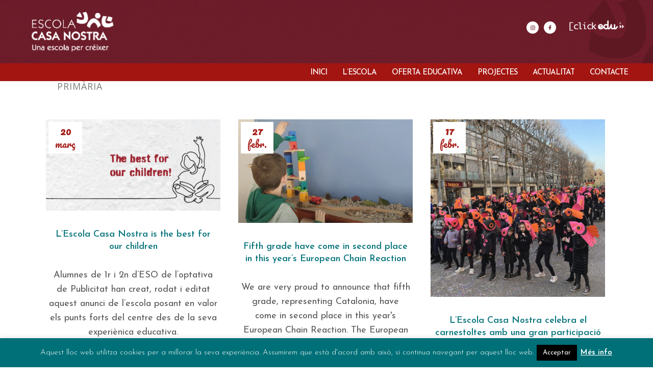

--- FILE ---
content_type: text/html; charset=UTF-8
request_url: https://www.escolacasanostra.cat/tag/casa-nostra/
body_size: 18345
content:
<!DOCTYPE html>
<html lang="ca">
<head>
	<meta charset="UTF-8" />
	
				<meta name="viewport" content="width=device-width,initial-scale=1,user-scalable=no">
		            <link rel="shortcut icon" type="image/x-icon" href="http://www2.escolacasanostra.cat/wp-content/uploads/2019/03/casa-nostra-favicon.png">
            <link rel="apple-touch-icon" href="http://www2.escolacasanostra.cat/wp-content/uploads/2019/03/casa-nostra-favicon.png"/>
        
	<link rel="profile" href="http://gmpg.org/xfn/11" />
	<link rel="pingback" href="https://www.escolacasanostra.cat/xmlrpc.php" />

	<meta name='robots' content='index, follow, max-image-preview:large, max-snippet:-1, max-video-preview:-1' />

	<!-- This site is optimized with the Yoast SEO plugin v18.9 - https://yoast.com/wordpress/plugins/seo/ -->
	<title>Arxius de casa nostra | Escola Casa Nostra</title>
	<link rel="canonical" href="http://www.escolacasanostra.cat/tag/casa-nostra/" />
	<link rel="next" href="http://www.escolacasanostra.cat/tag/casa-nostra/page/2/" />
	<meta property="og:locale" content="ca_ES" />
	<meta property="og:type" content="article" />
	<meta property="og:title" content="Arxius de casa nostra | Escola Casa Nostra" />
	<meta property="og:url" content="http://www.escolacasanostra.cat/tag/casa-nostra/" />
	<meta property="og:site_name" content="Escola Casa Nostra" />
	<meta name="twitter:card" content="summary_large_image" />
	<script type="application/ld+json" class="yoast-schema-graph">{"@context":"https://schema.org","@graph":[{"@type":"Organization","@id":"http://www.escolacasanostra.cat/#organization","name":"Escola Casa Nostra","url":"http://www.escolacasanostra.cat/","sameAs":["https://www.instagram.com/escolacasanostra/","https://www.youtube.com/channel/UCCC6NN99vD_8rEt0vSdAxhA/featured","https://www.facebook.com/Escola-Casa-Nostra-370797367051893/"],"logo":{"@type":"ImageObject","inLanguage":"ca","@id":"http://www.escolacasanostra.cat/#/schema/logo/image/","url":"http://www.escolacasanostra.cat/wp-content/uploads/2019/03/Logo-escola-Casa-Nostra-1.jpg","contentUrl":"http://www.escolacasanostra.cat/wp-content/uploads/2019/03/Logo-escola-Casa-Nostra-1.jpg","width":600,"height":600,"caption":"Escola Casa Nostra"},"image":{"@id":"http://www.escolacasanostra.cat/#/schema/logo/image/"}},{"@type":"WebSite","@id":"http://www.escolacasanostra.cat/#website","url":"http://www.escolacasanostra.cat/","name":"Escola Casa Nostra","description":"Llar d&#039;infants i escola","publisher":{"@id":"http://www.escolacasanostra.cat/#organization"},"potentialAction":[{"@type":"SearchAction","target":{"@type":"EntryPoint","urlTemplate":"http://www.escolacasanostra.cat/?s={search_term_string}"},"query-input":"required name=search_term_string"}],"inLanguage":"ca"},{"@type":"CollectionPage","@id":"http://www.escolacasanostra.cat/tag/casa-nostra/#webpage","url":"http://www.escolacasanostra.cat/tag/casa-nostra/","name":"Arxius de casa nostra | Escola Casa Nostra","isPartOf":{"@id":"http://www.escolacasanostra.cat/#website"},"breadcrumb":{"@id":"http://www.escolacasanostra.cat/tag/casa-nostra/#breadcrumb"},"inLanguage":"ca","potentialAction":[{"@type":"ReadAction","target":["http://www.escolacasanostra.cat/tag/casa-nostra/"]}]},{"@type":"BreadcrumbList","@id":"http://www.escolacasanostra.cat/tag/casa-nostra/#breadcrumb","itemListElement":[{"@type":"ListItem","position":1,"name":"Inici","item":"https://www.escolacasanostra.cat/"},{"@type":"ListItem","position":2,"name":"casa nostra"}]}]}</script>
	<!-- / Yoast SEO plugin. -->


<link rel='dns-prefetch' href='//maps.googleapis.com' />
<link rel='dns-prefetch' href='//fonts.googleapis.com' />
<link rel='dns-prefetch' href='//s.w.org' />
<link rel="alternate" type="application/rss+xml" title="Escola Casa Nostra &raquo; canal d&#039;informació" href="https://www.escolacasanostra.cat/feed/" />
<link rel="alternate" type="application/rss+xml" title="Escola Casa Nostra &raquo; Canal dels comentaris" href="https://www.escolacasanostra.cat/comments/feed/" />
<link rel="alternate" type="application/rss+xml" title="Escola Casa Nostra &raquo; casa nostra Canal de les etiquetes" href="https://www.escolacasanostra.cat/tag/casa-nostra/feed/" />
<script type="text/javascript">
window._wpemojiSettings = {"baseUrl":"https:\/\/s.w.org\/images\/core\/emoji\/13.1.0\/72x72\/","ext":".png","svgUrl":"https:\/\/s.w.org\/images\/core\/emoji\/13.1.0\/svg\/","svgExt":".svg","source":{"concatemoji":"https:\/\/www.escolacasanostra.cat\/wp-includes\/js\/wp-emoji-release.min.js?ver=5.9.12"}};
/*! This file is auto-generated */
!function(e,a,t){var n,r,o,i=a.createElement("canvas"),p=i.getContext&&i.getContext("2d");function s(e,t){var a=String.fromCharCode;p.clearRect(0,0,i.width,i.height),p.fillText(a.apply(this,e),0,0);e=i.toDataURL();return p.clearRect(0,0,i.width,i.height),p.fillText(a.apply(this,t),0,0),e===i.toDataURL()}function c(e){var t=a.createElement("script");t.src=e,t.defer=t.type="text/javascript",a.getElementsByTagName("head")[0].appendChild(t)}for(o=Array("flag","emoji"),t.supports={everything:!0,everythingExceptFlag:!0},r=0;r<o.length;r++)t.supports[o[r]]=function(e){if(!p||!p.fillText)return!1;switch(p.textBaseline="top",p.font="600 32px Arial",e){case"flag":return s([127987,65039,8205,9895,65039],[127987,65039,8203,9895,65039])?!1:!s([55356,56826,55356,56819],[55356,56826,8203,55356,56819])&&!s([55356,57332,56128,56423,56128,56418,56128,56421,56128,56430,56128,56423,56128,56447],[55356,57332,8203,56128,56423,8203,56128,56418,8203,56128,56421,8203,56128,56430,8203,56128,56423,8203,56128,56447]);case"emoji":return!s([10084,65039,8205,55357,56613],[10084,65039,8203,55357,56613])}return!1}(o[r]),t.supports.everything=t.supports.everything&&t.supports[o[r]],"flag"!==o[r]&&(t.supports.everythingExceptFlag=t.supports.everythingExceptFlag&&t.supports[o[r]]);t.supports.everythingExceptFlag=t.supports.everythingExceptFlag&&!t.supports.flag,t.DOMReady=!1,t.readyCallback=function(){t.DOMReady=!0},t.supports.everything||(n=function(){t.readyCallback()},a.addEventListener?(a.addEventListener("DOMContentLoaded",n,!1),e.addEventListener("load",n,!1)):(e.attachEvent("onload",n),a.attachEvent("onreadystatechange",function(){"complete"===a.readyState&&t.readyCallback()})),(n=t.source||{}).concatemoji?c(n.concatemoji):n.wpemoji&&n.twemoji&&(c(n.twemoji),c(n.wpemoji)))}(window,document,window._wpemojiSettings);
</script>
<style type="text/css">
img.wp-smiley,
img.emoji {
	display: inline !important;
	border: none !important;
	box-shadow: none !important;
	height: 1em !important;
	width: 1em !important;
	margin: 0 0.07em !important;
	vertical-align: -0.1em !important;
	background: none !important;
	padding: 0 !important;
}
</style>
	<link rel='stylesheet' id='sbi_styles-css'  href='https://www.escolacasanostra.cat/wp-content/plugins/instagram-feed/css/sbi-styles.min.css?ver=6.2.6' type='text/css' media='all' />
<link rel='stylesheet' id='contact-form-7-css'  href='https://www.escolacasanostra.cat/wp-content/plugins/contact-form-7/includes/css/styles.css?ver=5.5.6.1' type='text/css' media='all' />
<link rel='stylesheet' id='cookie-law-info-css'  href='https://www.escolacasanostra.cat/wp-content/plugins/cookie-law-info/legacy/public/css/cookie-law-info-public.css?ver=3.1.7' type='text/css' media='all' />
<link rel='stylesheet' id='cookie-law-info-gdpr-css'  href='https://www.escolacasanostra.cat/wp-content/plugins/cookie-law-info/legacy/public/css/cookie-law-info-gdpr.css?ver=3.1.7' type='text/css' media='all' />
<link rel='stylesheet' id='rs-plugin-settings-css'  href='https://www.escolacasanostra.cat/wp-content/plugins/revslider/public/assets/css/settings.css?ver=5.4.8.3' type='text/css' media='all' />
<style id='rs-plugin-settings-inline-css' type='text/css'>
#rs-demo-id {}
</style>
<link rel='stylesheet' id='wcs-timetable-css'  href='https://www.escolacasanostra.cat/wp-content/plugins/weekly-class/assets/front/css/timetable.css?ver=2.5.9.2' type='text/css' media='all' />
<style id='wcs-timetable-inline-css' type='text/css'>
.wcs-single__action .wcs-btn--action{color:rgba( 255,255,255,1);background-color:#BD322C}
</style>
<link rel='stylesheet' id='bridge-default-style-css'  href='https://www.escolacasanostra.cat/wp-content/themes/bridge/style.css?ver=5.9.12' type='text/css' media='all' />
<link rel='stylesheet' id='qode_font_awesome-css'  href='https://www.escolacasanostra.cat/wp-content/themes/bridge/css/font-awesome/css/font-awesome.min.css?ver=5.9.12' type='text/css' media='all' />
<link rel='stylesheet' id='qode_font_elegant-css'  href='https://www.escolacasanostra.cat/wp-content/themes/bridge/css/elegant-icons/style.min.css?ver=5.9.12' type='text/css' media='all' />
<link rel='stylesheet' id='qode_linea_icons-css'  href='https://www.escolacasanostra.cat/wp-content/themes/bridge/css/linea-icons/style.css?ver=5.9.12' type='text/css' media='all' />
<link rel='stylesheet' id='qode_dripicons-css'  href='https://www.escolacasanostra.cat/wp-content/themes/bridge/css/dripicons/dripicons.css?ver=5.9.12' type='text/css' media='all' />
<link rel='stylesheet' id='bridge-stylesheet-css'  href='https://www.escolacasanostra.cat/wp-content/themes/bridge/css/stylesheet.min.css?ver=5.9.12' type='text/css' media='all' />
<style id='bridge-stylesheet-inline-css' type='text/css'>
   .archive.disabled_footer_top .footer_top_holder, .archive.disabled_footer_bottom .footer_bottom_holder { display: none;}


</style>
<link rel='stylesheet' id='bridge-print-css'  href='https://www.escolacasanostra.cat/wp-content/themes/bridge/css/print.css?ver=5.9.12' type='text/css' media='all' />
<link rel='stylesheet' id='bridge-style-dynamic-css'  href='https://www.escolacasanostra.cat/wp-content/themes/bridge/css/style_dynamic_callback.php?ver=5.9.12' type='text/css' media='all' />
<link rel='stylesheet' id='bridge-responsive-css'  href='https://www.escolacasanostra.cat/wp-content/themes/bridge/css/responsive.min.css?ver=5.9.12' type='text/css' media='all' />
<link rel='stylesheet' id='bridge-style-dynamic-responsive-css'  href='https://www.escolacasanostra.cat/wp-content/themes/bridge/css/style_dynamic_responsive_callback.php?ver=5.9.12' type='text/css' media='all' />
<style id='bridge-style-dynamic-responsive-inline-css' type='text/css'>
.eh-shadow{
    box-shadow: 1px 2px 20px 0px rgba(0, 0, 0, 0.1);
}

/**
header.fixed_hiding.centered_logo .header_inner_left {
    margin: 8px 0;
}

header.fixed_hiding .q_logo a, header.fixed_hiding .q_logo{
max-height:100px;
}
}

.q_logo_hidden img {
height: 90% !important;
}
**/

@media only screen and (min-width: 1000px){
.header_bottom {
    padding: 0px;
}



.qbutton.big_large_full_width{
    box-sizing:border-box!important;
}

/** .header_bottom{ 
   border-top:8px solid #94774B;
}
**/


div.wpcf7-response-output {

    background-color: red;
}

.qode_video_box .qode_video_image .qode_video_box_button_arrow {
    position: absolute;
    left: 53%;
}

header.fixed_hiding.scrolled .holeder_for_hidden_menu {
    background-color: #A31511;
}



@media only screen and (max-width: 768px){
    .qbutton{
        padding: 0 40px;
    }
}

/** @media only screen and (min-width: 1025px){
.title_outer{
 padding-top:97px;   
}
}  **/



@media only screen and (max-width: 600px){
.title .subtitle {
    font-size: 14px;
    line-height: 18px;
}
}

.q_counter_holder.boxed_counter {
    padding: 20px 0px;
    background-color: transparent;
}

.page_not_found p {
    margin: 15px 15% 35px;
    font-family: 'Montserrat', sans-serif;
    font-size: 16px;
    line-height: 30px;
}

.page_not_found h2 {
    margin: 110px 0 20px;
}

.holeder_for_hidden_menu {
    background-color: #00a5bf;
    text-align: right;
}


header.centered_logo .logo_wrapper {
    float: left;
    height: auto!important;
}

.holeder_for_hidden_menu {
    padding-right: 28px !important;
}


.header_bottom {
    background-image: url(http://www2.escolacasanostra.cat/wp-content/uploads/2019/03/casa-nostra-header_menu6.jpg);
 background-position: left top;
    background-repeat: no-repeat;
}


.blog_holder article .post_info {
    font-weight: 400;
}

.footer_top .column_inner > div h6 {
    color: white;
}

.four_columns > .column1 {
    width: 24%;
}
.footer_top .footer_col1  {
    border-right: 1px solid white;
}
.four_columns > .column2 {
    width: 18%;
}
.footer_top .footer_col2  {
    border-right: 1px solid white;
}
.four_columns > .column3 {
    width: 26%;
}
.footer_top .footer_col3  {
    border-right: 1px solid white;
}
.four_columns > .column4 {
    width: 25%;
}

.single_tags {
    margin: 30px 0 50px 0;
}

@media only screen and (max-width: 768px){
   .footer_top .footer_col3  {
    border-right: 0px solid white;
}
}

@media only screen and (max-width: 768px){
   .footer_top .footer_col2  {
    border-right: 0px solid white;
}
}

@media only screen and (max-width: 768px){
   .footer_top .footer_col1  {
    border-right: 0px solid white;
}
}

.lang-item {
    display: inline;
}

.header_inner_left a {
    color: white;
font-size: 18px;
font-weight: 600;
line-height: 35px;
}

.header_inner_left a:hover {
    color: #154746;
}



/** ACCORDION  **/

.q_accordion_holder.accordion .ui-accordion-header, .q_accordion_holder.accordion.with_icon .ui-accordion-header {

    color: #303030;
    text-transform: none;
    letter-spacing: 0px;
}

.q_accordion_holder.accordion h5.ui-accordion-header {
font-size: 17px;
line-height: 24px;
font-weight: 300;
}


.q_accordion_holder.accordion .ui-state-active
{
color: #00a5bf;
}

.subtitle {

    font-family: pacifico;
}

h2.entry_title {
    font-family: 'Open sans', sans-serif;
    font-size: 35px;
    line-height: 46px;
    font-style: normal;
    font-weight: 500;
 
}

 .post_text h2 .date {
    display: none;
}


.blog_holder.blog_masonry_date_in_image .time {
  color: #A31511;
    font-family: pacifico;
}

.blog_holder.blog_masonry_date_in_image .time .time_day {
    color: #A31511;
}


.tc-tabs-style7 .nav-tabs li a  {

    font-size: 16px !important;
line-height: 28px;
}

.wcs-table-td {
    padding: 6px 0;
}

.wcs-timetable__container {
  
    padding: 0;
}

.wcs-timetable--monthly-calendar .wcs-calendar__header {

    margin-bottom: 0 !important;
}

.wcs-modal h2 small {
    font-size: 20px;
    font-family: "josefin sans";
color: #a31511;

}

.wcs-modal h2 {
    font-family: "josefin sans";
color: #a31511;
    font-size: 22px;
    font-weight: 600;
}

aside.sidebar .widget:not(.qode_latest_posts_widget) a {
    font-weight: 500;
}

aside .widget a {
    font-weight: 400;
    font-size: 16px;
line-height: 24px;
}

aside.sidebar .widget div:not(.star-rating) span:not(.qode_icon_element) {
    font-weight: 300;
}

.wcs-calendar__header h3 {
    font-size: 19px;
}

.portfolio_navigation.navigation_title {
    padding: 28px 0 50px;
}
   
.wcs-timetable--monthly-calendar .wcs-calendar__header .wcs-calendar-nav {
    font-size: 75%;
    letter-spacing: 0; 
}

.wcs-timetable--monthly-calendar.wcs-timetable--side-agenda .wcs-timetable__main-col {
    margin: 0;
}

.page_not_found {
    padding-top: 20px;
}

aside .widget {
    margin: 40px 0 42px;
}
.blog_holder article .post_content_holder {
    padding-top: 40px;
}

</style>
<link rel='stylesheet' id='js_composer_front-css'  href='https://www.escolacasanostra.cat/wp-content/plugins/js_composer/assets/css/js_composer.min.css?ver=5.7' type='text/css' media='all' />
<link rel='stylesheet' id='bridge-style-handle-google-fonts-css'  href='https://fonts.googleapis.com/css?family=Raleway%3A100%2C200%2C300%2C400%2C500%2C600%2C700%2C800%2C900%2C300italic%2C400italic%2C700italic%7COpen+Sans%3A100%2C200%2C300%2C400%2C500%2C600%2C700%2C800%2C900%2C300italic%2C400italic%2C700italic%7CKaushan+Script%3A100%2C200%2C300%2C400%2C500%2C600%2C700%2C800%2C900%2C300italic%2C400italic%2C700italic%7CJosefin+Sans%3A100%2C200%2C300%2C400%2C500%2C600%2C700%2C800%2C900%2C300italic%2C400italic%2C700italic%7CPacifico%3A100%2C200%2C300%2C400%2C500%2C600%2C700%2C800%2C900%2C300italic%2C400italic%2C700italic%7CLora%3A100%2C200%2C300%2C400%2C500%2C600%2C700%2C800%2C900%2C300italic%2C400italic%2C700italic%7CMontserrat%3A100%2C200%2C300%2C400%2C500%2C600%2C700%2C800%2C900%2C300italic%2C400italic%2C700italic&#038;subset=latin%2Clatin-ext&#038;ver=1.0.0' type='text/css' media='all' />
<script type='text/javascript' src='https://www.escolacasanostra.cat/wp-includes/js/jquery/jquery.min.js?ver=3.6.0' id='jquery-core-js'></script>
<script type='text/javascript' src='https://www.escolacasanostra.cat/wp-includes/js/jquery/jquery-migrate.min.js?ver=3.3.2' id='jquery-migrate-js'></script>
<script type='text/javascript' id='cookie-law-info-js-extra'>
/* <![CDATA[ */
var Cli_Data = {"nn_cookie_ids":[],"cookielist":[],"non_necessary_cookies":[],"ccpaEnabled":"","ccpaRegionBased":"","ccpaBarEnabled":"","strictlyEnabled":["necessary","obligatoire"],"ccpaType":"gdpr","js_blocking":"","custom_integration":"","triggerDomRefresh":"","secure_cookies":""};
var cli_cookiebar_settings = {"animate_speed_hide":"500","animate_speed_show":"500","background":"#007078","border":"#b1a6a6c2","border_on":"","button_1_button_colour":"#000","button_1_button_hover":"#000000","button_1_link_colour":"#fff","button_1_as_button":"1","button_1_new_win":"","button_2_button_colour":"#333","button_2_button_hover":"#292929","button_2_link_colour":"#ffffff","button_2_as_button":"","button_2_hidebar":"","button_3_button_colour":"#000","button_3_button_hover":"#000000","button_3_link_colour":"#fff","button_3_as_button":"1","button_3_new_win":"1","button_4_button_colour":"#000","button_4_button_hover":"#000000","button_4_link_colour":"#fff","button_4_as_button":"1","button_7_button_colour":"#61a229","button_7_button_hover":"#4e8221","button_7_link_colour":"#fff","button_7_as_button":"1","button_7_new_win":"","font_family":"inherit","header_fix":"","notify_animate_hide":"1","notify_animate_show":"","notify_div_id":"#cookie-law-info-bar","notify_position_horizontal":"right","notify_position_vertical":"bottom","scroll_close":"","scroll_close_reload":"","accept_close_reload":"","reject_close_reload":"","showagain_tab":"","showagain_background":"#fff","showagain_border":"#000","showagain_div_id":"#cookie-law-info-again","showagain_x_position":"100px","text":"#ffffff","show_once_yn":"","show_once":"10000","logging_on":"","as_popup":"","popup_overlay":"1","bar_heading_text":"","cookie_bar_as":"banner","popup_showagain_position":"bottom-right","widget_position":"left"};
var log_object = {"ajax_url":"https:\/\/www.escolacasanostra.cat\/wp-admin\/admin-ajax.php"};
/* ]]> */
</script>
<script type='text/javascript' src='https://www.escolacasanostra.cat/wp-content/plugins/cookie-law-info/legacy/public/js/cookie-law-info-public.js?ver=3.1.7' id='cookie-law-info-js'></script>
<script type='text/javascript' src='https://www.escolacasanostra.cat/wp-content/plugins/revslider/public/assets/js/jquery.themepunch.tools.min.js?ver=5.4.8.3' id='tp-tools-js'></script>
<script type='text/javascript' src='https://www.escolacasanostra.cat/wp-content/plugins/revslider/public/assets/js/jquery.themepunch.revolution.min.js?ver=5.4.8.3' id='revmin-js'></script>
<link rel="https://api.w.org/" href="https://www.escolacasanostra.cat/wp-json/" /><link rel="alternate" type="application/json" href="https://www.escolacasanostra.cat/wp-json/wp/v2/tags/25" /><link rel="EditURI" type="application/rsd+xml" title="RSD" href="https://www.escolacasanostra.cat/xmlrpc.php?rsd" />
<link rel="wlwmanifest" type="application/wlwmanifest+xml" href="https://www.escolacasanostra.cat/wp-includes/wlwmanifest.xml" /> 
<meta name="generator" content="WordPress 5.9.12" />
<style type="text/css" media="all" id="wcs_styles"></style><meta name="generator" content="Powered by WPBakery Page Builder - drag and drop page builder for WordPress."/>
<!--[if lte IE 9]><link rel="stylesheet" type="text/css" href="https://www.escolacasanostra.cat/wp-content/plugins/js_composer/assets/css/vc_lte_ie9.min.css" media="screen"><![endif]--><meta name="generator" content="Powered by Slider Revolution 5.4.8.3 - responsive, Mobile-Friendly Slider Plugin for WordPress with comfortable drag and drop interface." />
<script type="text/javascript">function setREVStartSize(e){									
						try{ e.c=jQuery(e.c);var i=jQuery(window).width(),t=9999,r=0,n=0,l=0,f=0,s=0,h=0;
							if(e.responsiveLevels&&(jQuery.each(e.responsiveLevels,function(e,f){f>i&&(t=r=f,l=e),i>f&&f>r&&(r=f,n=e)}),t>r&&(l=n)),f=e.gridheight[l]||e.gridheight[0]||e.gridheight,s=e.gridwidth[l]||e.gridwidth[0]||e.gridwidth,h=i/s,h=h>1?1:h,f=Math.round(h*f),"fullscreen"==e.sliderLayout){var u=(e.c.width(),jQuery(window).height());if(void 0!=e.fullScreenOffsetContainer){var c=e.fullScreenOffsetContainer.split(",");if (c) jQuery.each(c,function(e,i){u=jQuery(i).length>0?u-jQuery(i).outerHeight(!0):u}),e.fullScreenOffset.split("%").length>1&&void 0!=e.fullScreenOffset&&e.fullScreenOffset.length>0?u-=jQuery(window).height()*parseInt(e.fullScreenOffset,0)/100:void 0!=e.fullScreenOffset&&e.fullScreenOffset.length>0&&(u-=parseInt(e.fullScreenOffset,0))}f=u}else void 0!=e.minHeight&&f<e.minHeight&&(f=e.minHeight);e.c.closest(".rev_slider_wrapper").css({height:f})					
						}catch(d){console.log("Failure at Presize of Slider:"+d)}						
					};</script>
<noscript><style type="text/css"> .wpb_animate_when_almost_visible { opacity: 1; }</style></noscript></head>

<body class="archive tag tag-casa-nostra tag-25 bridge-core-1.0.1  qode-title-hidden qode_grid_1200 qode-theme-ver-18.0.3 qode-theme-bridge disabled_footer_bottom qode_advanced_footer_responsive_768 wpb-js-composer js-comp-ver-5.7 vc_responsive" itemscope itemtype="http://schema.org/WebPage">


<div class="wrapper">
	<div class="wrapper_inner">

    
		<!-- Google Analytics start -->
					<script>
				var _gaq = _gaq || [];
				_gaq.push(['_setAccount', 'UA-189958157-1']);
				_gaq.push(['_trackPageview']);

				(function() {
					var ga = document.createElement('script'); ga.type = 'text/javascript'; ga.async = true;
					ga.src = ('https:' == document.location.protocol ? 'https://ssl' : 'http://www') + '.google-analytics.com/ga.js';
					var s = document.getElementsByTagName('script')[0]; s.parentNode.insertBefore(ga, s);
				})();
			</script>
				<!-- Google Analytics end -->

		
	<header class=" centered_logo centered_logo_animate scroll_header_top_area  fixed_hiding scrolled_not_transparent sticky_mobile page_header">
	<div class="header_inner clearfix">
				<div class="header_top_bottom_holder">
			
			<div class="header_bottom clearfix" style='' >
											<div class="header_inner_left">
																	<div class="mobile_menu_button">
		<span>
			<i class="qode_icon_font_awesome fa fa-bars " ></i>		</span>
	</div>
								<div class="logo_wrapper" >
	<div class="q_logo">
		<a itemprop="url" href="https://www.escolacasanostra.cat/" >
             <img itemprop="image" class="normal" src="http://www.escolacasanostra.cat/wp-content/uploads/2022/03/logo_CASA_NOSTRA_Medium-01.png" alt="Logo"> 			 <img itemprop="image" class="light" src="https://www.escolacasanostra.cat/wp-content/themes/bridge/img/logo.png" alt="Logo"/> 			 <img itemprop="image" class="dark" src="http://www2.escolacasanostra.cat/wp-content/uploads/2019/03/casa-nostra-logo-blau.png" alt="Logo"/> 			 <img itemprop="image" class="sticky" src="https://www.escolacasanostra.cat/wp-content/themes/bridge/img/logo_black.png" alt="Logo"/> 			 <img itemprop="image" class="mobile" src="http://www2.escolacasanostra.cat/wp-content/uploads/2019/03/escola-casa-nostra-logo-4.png" alt="Logo"/> 					</a>
	</div>
	        <div class="q_logo_hidden">
            <a itemprop="url" href="https://www.escolacasanostra.cat/"><img itemprop="image" alt=Logo src="http://www2.escolacasanostra.cat/wp-content/uploads/2019/03/escola-casa-nostra-logo-4.png" style="height: 100%;"></a>
        </div>
	</div>								<div class="header-widget widget_text header-right-from-logo-widget"><div class="header-right-from-logo-widget-inner"><div class="header-right-from-logo-widget-inner2">			<div class="textwidget"><p><span class='q_social_icon_holder circle_social' data-color=#6c1c29 data-hover-background-color=#53544a data-hover-color=#6c1c29><a itemprop='url' href='https://www.instagram.com/escolacasanostra/' target='_blank' rel="noopener"><span class='fa-stack fa-lg' style='background-color: #FFFFFF;border-width: 0px;margin: 0 10px 0 0;font-size: 12px;'><i class="qode_icon_font_awesome fa fa-instagram " style="color: #6c1c29;font-size: 10px;" ></i></span></a></span><span class='q_social_icon_holder circle_social' data-color=#6c1c29 data-hover-background-color=#53544a data-hover-color=#6c1c29><a itemprop='url' href='https://www.facebook.com/escolacasanostra' target='_blank' rel="noopener"><span class='fa-stack fa-lg' style='background-color: #FFFFFF;border-width: 0px;margin: 0 0 0 0;font-size: 12px;'><i class="qode_icon_font_awesome fa fa-facebook " style="color: #6c1c29;font-size: 10px;" ></i></span></a></span><a href="https://escolacasanostra.clickedu.eu/user.php?action=login" target="_blank" rel="noopener"><img loading="lazy" class="alignright wp-image-144 size-full" src="http://www2.escolacasanostra.cat/wp-content/uploads/2019/03/logo-click-edu-2.png" alt="" width="120" height="33" /></a></p>
</div>
		</div></div></div>							</div>
							 <div class="holeder_for_hidden_menu"> 							
							
							<nav class="main_menu drop_down right">
								<ul id="menu-menucat" class=""><li id="nav-menu-item-267" class="menu-item menu-item-type-post_type menu-item-object-page menu-item-home  narrow"><a href="https://www.escolacasanostra.cat/" class=""><i class="menu_icon blank fa"></i><span>Inici</span><span class="plus"></span></a></li>
<li id="nav-menu-item-569" class="menu-item menu-item-type-post_type menu-item-object-page  narrow"><a href="https://www.escolacasanostra.cat/lescola/" class=""><i class="menu_icon blank fa"></i><span>L&#8217;escola</span><span class="plus"></span></a></li>
<li id="nav-menu-item-268" class="menu-item menu-item-type-custom menu-item-object-custom menu-item-has-children  has_sub narrow"><a href="#" class=""><i class="menu_icon blank fa"></i><span>Oferta educativa</span><span class="plus"></span></a>
<div class="second"><div class="inner"><ul>
	<li id="nav-menu-item-266" class="menu-item menu-item-type-post_type menu-item-object-page "><a href="https://www.escolacasanostra.cat/llar-infants/" class=""><i class="menu_icon blank fa"></i><span>Llar d&#8217;infants</span><span class="plus"></span></a></li>
	<li id="nav-menu-item-265" class="menu-item menu-item-type-post_type menu-item-object-page "><a href="https://www.escolacasanostra.cat/parvulari/" class=""><i class="menu_icon blank fa"></i><span>Educació Infantil &#8211; 2n Cicle</span><span class="plus"></span></a></li>
	<li id="nav-menu-item-264" class="menu-item menu-item-type-post_type menu-item-object-page "><a href="https://www.escolacasanostra.cat/primaria/" class=""><i class="menu_icon blank fa"></i><span>Primària</span><span class="plus"></span></a></li>
	<li id="nav-menu-item-263" class="menu-item menu-item-type-post_type menu-item-object-page "><a href="https://www.escolacasanostra.cat/secundaria/" class=""><i class="menu_icon blank fa"></i><span>Secundària</span><span class="plus"></span></a></li>
</ul></div></div>
</li>
<li id="nav-menu-item-459" class="menu-item menu-item-type-post_type menu-item-object-page  narrow"><a href="https://www.escolacasanostra.cat/projectes-escola/" class=""><i class="menu_icon blank fa"></i><span>Projectes</span><span class="plus"></span></a></li>
<li id="nav-menu-item-311" class="menu-item menu-item-type-post_type menu-item-object-page  narrow"><a href="https://www.escolacasanostra.cat/actualitat/" class=""><i class="menu_icon blank fa"></i><span>Actualitat</span><span class="plus"></span></a></li>
<li id="nav-menu-item-335" class="menu-item menu-item-type-post_type menu-item-object-page  narrow"><a href="https://www.escolacasanostra.cat/contacte/" class=""><i class="menu_icon blank fa"></i><span>Contacte</span><span class="plus"></span></a></li>
</ul>							</nav>
															<div class="header_inner_right">
									<div class="side_menu_button_wrapper right">
																														<div class="side_menu_button">
																																											</div>
									</div>
								</div>
														 </div> 							<nav class="mobile_menu">
	<ul id="menu-menucat-1" class=""><li id="mobile-menu-item-267" class="menu-item menu-item-type-post_type menu-item-object-page menu-item-home "><a href="https://www.escolacasanostra.cat/" class=""><span>Inici</span></a><span class="mobile_arrow"><i class="fa fa-angle-right"></i><i class="fa fa-angle-down"></i></span></li>
<li id="mobile-menu-item-569" class="menu-item menu-item-type-post_type menu-item-object-page "><a href="https://www.escolacasanostra.cat/lescola/" class=""><span>L&#8217;escola</span></a><span class="mobile_arrow"><i class="fa fa-angle-right"></i><i class="fa fa-angle-down"></i></span></li>
<li id="mobile-menu-item-268" class="menu-item menu-item-type-custom menu-item-object-custom menu-item-has-children  has_sub"><a href="#" class=""><span>Oferta educativa</span></a><span class="mobile_arrow"><i class="fa fa-angle-right"></i><i class="fa fa-angle-down"></i></span>
<ul class="sub_menu">
	<li id="mobile-menu-item-266" class="menu-item menu-item-type-post_type menu-item-object-page "><a href="https://www.escolacasanostra.cat/llar-infants/" class=""><span>Llar d&#8217;infants</span></a><span class="mobile_arrow"><i class="fa fa-angle-right"></i><i class="fa fa-angle-down"></i></span></li>
	<li id="mobile-menu-item-265" class="menu-item menu-item-type-post_type menu-item-object-page "><a href="https://www.escolacasanostra.cat/parvulari/" class=""><span>Educació Infantil &#8211; 2n Cicle</span></a><span class="mobile_arrow"><i class="fa fa-angle-right"></i><i class="fa fa-angle-down"></i></span></li>
	<li id="mobile-menu-item-264" class="menu-item menu-item-type-post_type menu-item-object-page "><a href="https://www.escolacasanostra.cat/primaria/" class=""><span>Primària</span></a><span class="mobile_arrow"><i class="fa fa-angle-right"></i><i class="fa fa-angle-down"></i></span></li>
	<li id="mobile-menu-item-263" class="menu-item menu-item-type-post_type menu-item-object-page "><a href="https://www.escolacasanostra.cat/secundaria/" class=""><span>Secundària</span></a><span class="mobile_arrow"><i class="fa fa-angle-right"></i><i class="fa fa-angle-down"></i></span></li>
</ul>
</li>
<li id="mobile-menu-item-459" class="menu-item menu-item-type-post_type menu-item-object-page "><a href="https://www.escolacasanostra.cat/projectes-escola/" class=""><span>Projectes</span></a><span class="mobile_arrow"><i class="fa fa-angle-right"></i><i class="fa fa-angle-down"></i></span></li>
<li id="mobile-menu-item-311" class="menu-item menu-item-type-post_type menu-item-object-page "><a href="https://www.escolacasanostra.cat/actualitat/" class=""><span>Actualitat</span></a><span class="mobile_arrow"><i class="fa fa-angle-right"></i><i class="fa fa-angle-down"></i></span></li>
<li id="mobile-menu-item-335" class="menu-item menu-item-type-post_type menu-item-object-page "><a href="https://www.escolacasanostra.cat/contacte/" class=""><span>Contacte</span></a><span class="mobile_arrow"><i class="fa fa-angle-right"></i><i class="fa fa-angle-down"></i></span></li>
</ul></nav>											</div>
			</div>
		</div>

</header>	<a id="back_to_top" href="#">
        <span class="fa-stack">
            <i class="qode_icon_font_awesome fa fa-arrow-up " ></i>        </span>
	</a>
	
	
    
    
    <div class="content content_top_margin">
        <div class="content_inner  ">
    
	
				<div class="container">
            			<div class="container_inner default_template_holder clearfix">
									
			<div class="filter_outer">
				<div class="filter_holder">
					<ul>
						<li class="filter" data-filter="*"><span>Tots</span></li>
													 <li class="filter" data-filter=".category-activitats"><span>Activitats</span></li>
													 <li class="filter" data-filter=".category-escola-casa-nostra"><span>Escola Casa Nostra</span></li>
													 <li class="filter" data-filter=".category-eso"><span>ESO</span></li>
													 <li class="filter" data-filter=".category-general"><span>General</span></li>
													 <li class="filter" data-filter=".category-infantil"><span>Infantil</span></li>
													 <li class="filter" data-filter=".category-noticies"><span>Notícies</span></li>
													 <li class="filter" data-filter=".category-primaria"><span>Primària</span></li>
											</ul>
				</div>
			</div>

      <div class="blog_holder masonry blog_masonry_date_in_image  masonry_infinite_scroll">

			<div class="blog_holder_grid_sizer"></div>
		<div class="blog_holder_grid_gutter"></div>
	
    <!--if template name is defined than it is used our template and we can use query '$blog_query'-->
    
        <!--otherwise it is archive or category page and we don't have query-->
                    		<article id="post-2659" class="post-2659 post type-post status-publish format-standard has-post-thumbnail hentry category-escola-casa-nostra category-eso category-general tag-banyoles tag-casa-nostra tag-educacio-infantil tag-educacio-primaria tag-english tag-escola tag-escola-banyoles tag-escola-casa-nostra tag-eso tag-preinscripcions tag-primaria tag-projecte tag-publicitat tag-secundaria">
							<div class="post_image">
					<a itemprop="url" href="https://www.escolacasanostra.cat/lescola-casa-nostra-is-the-best-for-our-children/" target="_self" title="L’Escola Casa Nostra is the best for our children">
						<img width="597" height="312" src="https://www.escolacasanostra.cat/wp-content/uploads/2023/03/Captura-de-pantalla-2023-03-15-a-las-14.31.45.png" class="attachment-full size-full wp-post-image" alt="" srcset="https://www.escolacasanostra.cat/wp-content/uploads/2023/03/Captura-de-pantalla-2023-03-15-a-las-14.31.45.png 597w, https://www.escolacasanostra.cat/wp-content/uploads/2023/03/Captura-de-pantalla-2023-03-15-a-las-14.31.45-300x157.png 300w, https://www.escolacasanostra.cat/wp-content/uploads/2023/03/Captura-de-pantalla-2023-03-15-a-las-14.31.45-400x209.png 400w" sizes="(max-width: 597px) 100vw, 597px" />					</a>
					<div itemprop="dateCreated" class="time entry_date updated">
						<span class="time_day">20</span>
						<span class="time_month">març</span>
						<meta itemprop="interactionCount" content="UserComments: 0"/>
					</div>
				</div>
						<div class="post_text">
				<div class="post_text_inner">
					<h5 itemprop="name" class="entry_title"><a itemprop="url" href="https://www.escolacasanostra.cat/lescola-casa-nostra-is-the-best-for-our-children/" target="_self" title="L’Escola Casa Nostra is the best for our children">L’Escola Casa Nostra is the best for our children</a></h5>
					<p itemprop="description" class="post_excerpt">Alumnes de 1r i 2n d’ESO de l’optativa de Publicitat han creat, rodat i editat aquest anunci de l’escola posant en valor els punts forts del centre des de la seva experiènica educativa.

[embed]https://www.youtube.com/watch?v=FmObePbPu4A[/embed]

A més, alumnes de l’optativa de Tenim la...</p>					<div class="post_info">
						<div class="social_share_list_holder"><span>Comparteix a: </span><ul><li class="facebook_share"><a title="Share on Facebook" href="javascript:void(0)" onclick="window.open('http://www.facebook.com/sharer.php?u=https%3A%2F%2Fwww.escolacasanostra.cat%2Flescola-casa-nostra-is-the-best-for-our-children%2F', 'sharer', 'toolbar=0,status=0,width=620,height=280');"><i class="fa fa-facebook"></i></a></li><li class="twitter_share"><a href="#" title="Share on Twitter" onclick="popUp=window.open('http://twitter.com/home?status=Alumnes+de+1r+i+2n+d%E2%80%99ESO+de+l%E2%80%99optativa+de+Publicitat+han+https://www.escolacasanostra.cat/lescola-casa-nostra-is-the-best-for-our-children/', 'popupwindow', 'scrollbars=yes,width=800,height=400');popUp.focus();return false;"><i class="fa fa-twitter"></i></a></li><li  class="linkedin_share"><a href="#" class="Share on LinkedIn" onclick="popUp=window.open('http://linkedin.com/shareArticle?mini=true&amp;url=https%3A%2F%2Fwww.escolacasanostra.cat%2Flescola-casa-nostra-is-the-best-for-our-children%2F&amp;title=L%E2%80%99Escola+Casa+Nostra+is+the+best+for+our+children', 'popupwindow', 'scrollbars=yes,width=800,height=400');popUp.focus();return false"><i class="fa fa-linkedin"></i></a></li><li  class="pinterest_share"><a href="#" title="Share on Pinterest" onclick="popUp=window.open('http://pinterest.com/pin/create/button/?url=https%3A%2F%2Fwww.escolacasanostra.cat%2Flescola-casa-nostra-is-the-best-for-our-children%2F&amp;description=L’Escola Casa Nostra is the best for our children&amp;media=https%3A%2F%2Fwww.escolacasanostra.cat%2Fwp-content%2Fuploads%2F2023%2F03%2FCaptura-de-pantalla-2023-03-15-a-las-14.31.45.png', 'popupwindow', 'scrollbars=yes,width=800,height=400');popUp.focus();return false"><i class="fa fa-pinterest"></i></a></li></ul></div>					</div>
				</div>
			</div>
		</article>
		

                    		<article id="post-2634" class="post-2634 post type-post status-publish format-standard has-post-thumbnail hentry category-activitats category-escola-casa-nostra category-noticies category-primaria tag-banyoles tag-casa-nostra tag-chain-reaction tag-educacio-primaria tag-escola-banyoles tag-escola-casa-nostra tag-etwinning tag-european-chain-reaction tag-primaria tag-stem">
							<div class="post_image">
					<a itemprop="url" href="https://www.escolacasanostra.cat/fifth-grade-europeanchain/" target="_self" title="Fifth grade have come in second place in this year&#8217;s European Chain Reaction">
						<img width="1121" height="664" src="https://www.escolacasanostra.cat/wp-content/uploads/2023/02/Captura-de-pantalla-2023-02-28-a-las-18.36.36.png" class="attachment-full size-full wp-post-image" alt="" loading="lazy" srcset="https://www.escolacasanostra.cat/wp-content/uploads/2023/02/Captura-de-pantalla-2023-02-28-a-las-18.36.36.png 1121w, https://www.escolacasanostra.cat/wp-content/uploads/2023/02/Captura-de-pantalla-2023-02-28-a-las-18.36.36-300x178.png 300w, https://www.escolacasanostra.cat/wp-content/uploads/2023/02/Captura-de-pantalla-2023-02-28-a-las-18.36.36-1024x607.png 1024w, https://www.escolacasanostra.cat/wp-content/uploads/2023/02/Captura-de-pantalla-2023-02-28-a-las-18.36.36-768x455.png 768w, https://www.escolacasanostra.cat/wp-content/uploads/2023/02/Captura-de-pantalla-2023-02-28-a-las-18.36.36-700x415.png 700w, https://www.escolacasanostra.cat/wp-content/uploads/2023/02/Captura-de-pantalla-2023-02-28-a-las-18.36.36-393x233.png 393w" sizes="(max-width: 1121px) 100vw, 1121px" />					</a>
					<div itemprop="dateCreated" class="time entry_date updated">
						<span class="time_day">27</span>
						<span class="time_month">febr.</span>
						<meta itemprop="interactionCount" content="UserComments: 0"/>
					</div>
				</div>
						<div class="post_text">
				<div class="post_text_inner">
					<h5 itemprop="name" class="entry_title"><a itemprop="url" href="https://www.escolacasanostra.cat/fifth-grade-europeanchain/" target="_self" title="Fifth grade have come in second place in this year&#8217;s European Chain Reaction">Fifth grade have come in second place in this year&#8217;s European Chain Reaction</a></h5>
					<p itemprop="description" class="post_excerpt">We are very proud to announce that fifth grade, representing Catalonia, have come in second place in this year's European Chain Reaction.

The European Chain Reaction is a STEM based project that uses the etwinning platform to collaborate with schools throughout...</p>					<div class="post_info">
						<div class="social_share_list_holder"><span>Comparteix a: </span><ul><li class="facebook_share"><a title="Share on Facebook" href="javascript:void(0)" onclick="window.open('http://www.facebook.com/sharer.php?u=https%3A%2F%2Fwww.escolacasanostra.cat%2Ffifth-grade-europeanchain%2F', 'sharer', 'toolbar=0,status=0,width=620,height=280');"><i class="fa fa-facebook"></i></a></li><li class="twitter_share"><a href="#" title="Share on Twitter" onclick="popUp=window.open('http://twitter.com/home?status=We+are+very+proud+to+announce+that+fifth+grade%2C+representing+Catalonia%2C+have+https://www.escolacasanostra.cat/fifth-grade-europeanchain/', 'popupwindow', 'scrollbars=yes,width=800,height=400');popUp.focus();return false;"><i class="fa fa-twitter"></i></a></li><li  class="linkedin_share"><a href="#" class="Share on LinkedIn" onclick="popUp=window.open('http://linkedin.com/shareArticle?mini=true&amp;url=https%3A%2F%2Fwww.escolacasanostra.cat%2Ffifth-grade-europeanchain%2F&amp;title=Fifth+grade+have+come+in+second+place+in+this+year%26%238217%3Bs+European+Chain+Reaction', 'popupwindow', 'scrollbars=yes,width=800,height=400');popUp.focus();return false"><i class="fa fa-linkedin"></i></a></li><li  class="pinterest_share"><a href="#" title="Share on Pinterest" onclick="popUp=window.open('http://pinterest.com/pin/create/button/?url=https%3A%2F%2Fwww.escolacasanostra.cat%2Ffifth-grade-europeanchain%2F&amp;description=Fifth grade have come in second place in this year&#8217;s European Chain Reaction&amp;media=https%3A%2F%2Fwww.escolacasanostra.cat%2Fwp-content%2Fuploads%2F2023%2F02%2FCaptura-de-pantalla-2023-02-28-a-las-18.36.36.png', 'popupwindow', 'scrollbars=yes,width=800,height=400');popUp.focus();return false"><i class="fa fa-pinterest"></i></a></li></ul></div>					</div>
				</div>
			</div>
		</article>
		

                    		<article id="post-2646" class="post-2646 post type-post status-publish format-standard has-post-thumbnail hentry category-activitats category-escola-casa-nostra category-infantil category-noticies category-primaria tag-banyoles tag-carnaval tag-carnestoltes tag-casa-nostra tag-educacio-infantil tag-educacio-primaria tag-escola tag-escola-casa-nostra tag-primaria tag-secundaria">
							<div class="post_image">
					<a itemprop="url" href="https://www.escolacasanostra.cat/carnestoltes-gran-participacio-dalumnes-i-families/" target="_self" title="L’Escola Casa Nostra celebra el carnestoltes amb una gran participació d’alumnes i famílies">
						<img width="2267" height="2304" src="https://www.escolacasanostra.cat/wp-content/uploads/2023/03/IMG-4305.jpg" class="attachment-full size-full wp-post-image" alt="" loading="lazy" srcset="https://www.escolacasanostra.cat/wp-content/uploads/2023/03/IMG-4305.jpg 2267w, https://www.escolacasanostra.cat/wp-content/uploads/2023/03/IMG-4305-295x300.jpg 295w, https://www.escolacasanostra.cat/wp-content/uploads/2023/03/IMG-4305-1008x1024.jpg 1008w, https://www.escolacasanostra.cat/wp-content/uploads/2023/03/IMG-4305-768x781.jpg 768w, https://www.escolacasanostra.cat/wp-content/uploads/2023/03/IMG-4305-1511x1536.jpg 1511w, https://www.escolacasanostra.cat/wp-content/uploads/2023/03/IMG-4305-2015x2048.jpg 2015w, https://www.escolacasanostra.cat/wp-content/uploads/2023/03/IMG-4305-700x711.jpg 700w, https://www.escolacasanostra.cat/wp-content/uploads/2023/03/IMG-4305-229x233.jpg 229w" sizes="(max-width: 2267px) 100vw, 2267px" />					</a>
					<div itemprop="dateCreated" class="time entry_date updated">
						<span class="time_day">17</span>
						<span class="time_month">febr.</span>
						<meta itemprop="interactionCount" content="UserComments: 0"/>
					</div>
				</div>
						<div class="post_text">
				<div class="post_text_inner">
					<h5 itemprop="name" class="entry_title"><a itemprop="url" href="https://www.escolacasanostra.cat/carnestoltes-gran-participacio-dalumnes-i-families/" target="_self" title="L’Escola Casa Nostra celebra el carnestoltes amb una gran participació d’alumnes i famílies">L’Escola Casa Nostra celebra el carnestoltes amb una gran participació d’alumnes i famílies</a></h5>
					<p itemprop="description" class="post_excerpt">Dissabte 11 de febrer la ciutat de Banyoles va celebrar la rua de carnaval sota el lema
“Un Carnestoltes fantàstic”. Les diferents entitats educatives de la comarca van
desfilar pels carrers del centre de la ciutat. L’Escola Casa Nostra va tenir una...</p>					<div class="post_info">
						<div class="social_share_list_holder"><span>Comparteix a: </span><ul><li class="facebook_share"><a title="Share on Facebook" href="javascript:void(0)" onclick="window.open('http://www.facebook.com/sharer.php?u=https%3A%2F%2Fwww.escolacasanostra.cat%2Fcarnestoltes-gran-participacio-dalumnes-i-families%2F', 'sharer', 'toolbar=0,status=0,width=620,height=280');"><i class="fa fa-facebook"></i></a></li><li class="twitter_share"><a href="#" title="Share on Twitter" onclick="popUp=window.open('http://twitter.com/home?status=Dissabte+11+de+febrer+la+ciutat+de+Banyoles+va+celebrar+https://www.escolacasanostra.cat/carnestoltes-gran-participacio-dalumnes-i-families/', 'popupwindow', 'scrollbars=yes,width=800,height=400');popUp.focus();return false;"><i class="fa fa-twitter"></i></a></li><li  class="linkedin_share"><a href="#" class="Share on LinkedIn" onclick="popUp=window.open('http://linkedin.com/shareArticle?mini=true&amp;url=https%3A%2F%2Fwww.escolacasanostra.cat%2Fcarnestoltes-gran-participacio-dalumnes-i-families%2F&amp;title=L%E2%80%99Escola+Casa+Nostra+celebra+el+carnestoltes+amb+una+gran+participaci%C3%B3+d%E2%80%99alumnes+i+fam%C3%ADlies', 'popupwindow', 'scrollbars=yes,width=800,height=400');popUp.focus();return false"><i class="fa fa-linkedin"></i></a></li><li  class="pinterest_share"><a href="#" title="Share on Pinterest" onclick="popUp=window.open('http://pinterest.com/pin/create/button/?url=https%3A%2F%2Fwww.escolacasanostra.cat%2Fcarnestoltes-gran-participacio-dalumnes-i-families%2F&amp;description=L’Escola Casa Nostra celebra el carnestoltes amb una gran participació d’alumnes i famílies&amp;media=https%3A%2F%2Fwww.escolacasanostra.cat%2Fwp-content%2Fuploads%2F2023%2F03%2FIMG-4305.jpg', 'popupwindow', 'scrollbars=yes,width=800,height=400');popUp.focus();return false"><i class="fa fa-pinterest"></i></a></li></ul></div>					</div>
				</div>
			</div>
		</article>
		

                    		<article id="post-2624" class="post-2624 post type-post status-publish format-standard has-post-thumbnail hentry category-activitats category-escola-casa-nostra category-eso category-general category-infantil category-primaria tag-banyoles tag-casa-nostra tag-dia-de-la-pau tag-educacio-infantil tag-educacio-primaria tag-escola tag-escola-banyoles tag-escola-casa-nostra tag-eso tag-no-violencia tag-pla-de-lestany tag-secundaria tag-valors">
							<div class="post_image">
					<a itemprop="url" href="https://www.escolacasanostra.cat/el-dia-escolar-de-la-no-violencia-i-la-pau/" target="_self" title="Tota l’escola celebra conjuntament el dia escolar de la no-violència i la pau">
						<img width="2560" height="1706" src="https://www.escolacasanostra.cat/wp-content/uploads/2023/02/8-scaled.jpg" class="attachment-full size-full wp-post-image" alt="" loading="lazy" srcset="https://www.escolacasanostra.cat/wp-content/uploads/2023/02/8-scaled.jpg 2560w, https://www.escolacasanostra.cat/wp-content/uploads/2023/02/8-300x200.jpg 300w, https://www.escolacasanostra.cat/wp-content/uploads/2023/02/8-1024x682.jpg 1024w, https://www.escolacasanostra.cat/wp-content/uploads/2023/02/8-768x512.jpg 768w, https://www.escolacasanostra.cat/wp-content/uploads/2023/02/8-1536x1024.jpg 1536w, https://www.escolacasanostra.cat/wp-content/uploads/2023/02/8-2048x1365.jpg 2048w, https://www.escolacasanostra.cat/wp-content/uploads/2023/02/8-700x466.jpg 700w, https://www.escolacasanostra.cat/wp-content/uploads/2023/02/8-350x233.jpg 350w" sizes="(max-width: 2560px) 100vw, 2560px" />					</a>
					<div itemprop="dateCreated" class="time entry_date updated">
						<span class="time_day">31</span>
						<span class="time_month">gen.</span>
						<meta itemprop="interactionCount" content="UserComments: 0"/>
					</div>
				</div>
						<div class="post_text">
				<div class="post_text_inner">
					<h5 itemprop="name" class="entry_title"><a itemprop="url" href="https://www.escolacasanostra.cat/el-dia-escolar-de-la-no-violencia-i-la-pau/" target="_self" title="Tota l’escola celebra conjuntament el dia escolar de la no-violència i la pau">Tota l’escola celebra conjuntament el dia escolar de la no-violència i la pau</a></h5>
					<p itemprop="description" class="post_excerpt">Dilluns 30 de gener tot l’alumnat de l’Escola Casa Nostra i el personal docent va
celebrar el dia escolar de la no-violència la pau. Des de les assignatures de Religió i
Tutoria s’ha treballat el conte “Una muntanya qualsevol” de Fran Pintadera...</p>					<div class="post_info">
						<div class="social_share_list_holder"><span>Comparteix a: </span><ul><li class="facebook_share"><a title="Share on Facebook" href="javascript:void(0)" onclick="window.open('http://www.facebook.com/sharer.php?u=https%3A%2F%2Fwww.escolacasanostra.cat%2Fel-dia-escolar-de-la-no-violencia-i-la-pau%2F', 'sharer', 'toolbar=0,status=0,width=620,height=280');"><i class="fa fa-facebook"></i></a></li><li class="twitter_share"><a href="#" title="Share on Twitter" onclick="popUp=window.open('http://twitter.com/home?status=Dilluns+30+de+gener+tot+l%E2%80%99alumnat+de+l%E2%80%99Escola+Casa+Nostra+i+el+https://www.escolacasanostra.cat/el-dia-escolar-de-la-no-violencia-i-la-pau/', 'popupwindow', 'scrollbars=yes,width=800,height=400');popUp.focus();return false;"><i class="fa fa-twitter"></i></a></li><li  class="linkedin_share"><a href="#" class="Share on LinkedIn" onclick="popUp=window.open('http://linkedin.com/shareArticle?mini=true&amp;url=https%3A%2F%2Fwww.escolacasanostra.cat%2Fel-dia-escolar-de-la-no-violencia-i-la-pau%2F&amp;title=Tota+l%E2%80%99escola+celebra+conjuntament+el+dia+escolar+de+la+no-viol%C3%A8ncia+i+la+pau', 'popupwindow', 'scrollbars=yes,width=800,height=400');popUp.focus();return false"><i class="fa fa-linkedin"></i></a></li><li  class="pinterest_share"><a href="#" title="Share on Pinterest" onclick="popUp=window.open('http://pinterest.com/pin/create/button/?url=https%3A%2F%2Fwww.escolacasanostra.cat%2Fel-dia-escolar-de-la-no-violencia-i-la-pau%2F&amp;description=Tota l’escola celebra conjuntament el dia escolar de la no-violència i la pau&amp;media=https%3A%2F%2Fwww.escolacasanostra.cat%2Fwp-content%2Fuploads%2F2023%2F02%2F8-scaled.jpg', 'popupwindow', 'scrollbars=yes,width=800,height=400');popUp.focus();return false"><i class="fa fa-pinterest"></i></a></li></ul></div>					</div>
				</div>
			</div>
		</article>
		

                    		<article id="post-2627" class="post-2627 post type-post status-publish format-standard has-post-thumbnail hentry category-activitats category-escola-casa-nostra category-eso category-infantil category-primaria tag-ateneu tag-banyoles tag-casa-nostra tag-concert tag-educacio-infantil tag-educacio-primaria tag-escola tag-escola-banyoles tag-escola-casa-nostra tag-eso tag-families tag-instruments tag-musica tag-orquestra tag-violi tag-violoncel">
							<div class="post_image">
					<a itemprop="url" href="https://www.escolacasanostra.cat/violins-violoncels-omplen-lateneu/" target="_self" title="Els violins i violoncels de l’escola omplen l’auditori de l’Ateneu">
						<img width="1920" height="1280" src="https://www.escolacasanostra.cat/wp-content/uploads/2023/02/image_6483441.jpg" class="attachment-full size-full wp-post-image" alt="" loading="lazy" srcset="https://www.escolacasanostra.cat/wp-content/uploads/2023/02/image_6483441.jpg 1920w, https://www.escolacasanostra.cat/wp-content/uploads/2023/02/image_6483441-300x200.jpg 300w, https://www.escolacasanostra.cat/wp-content/uploads/2023/02/image_6483441-1024x683.jpg 1024w, https://www.escolacasanostra.cat/wp-content/uploads/2023/02/image_6483441-768x512.jpg 768w, https://www.escolacasanostra.cat/wp-content/uploads/2023/02/image_6483441-1536x1024.jpg 1536w, https://www.escolacasanostra.cat/wp-content/uploads/2023/02/image_6483441-700x467.jpg 700w, https://www.escolacasanostra.cat/wp-content/uploads/2023/02/image_6483441-350x233.jpg 350w" sizes="(max-width: 1920px) 100vw, 1920px" />					</a>
					<div itemprop="dateCreated" class="time entry_date updated">
						<span class="time_day">30</span>
						<span class="time_month">gen.</span>
						<meta itemprop="interactionCount" content="UserComments: 0"/>
					</div>
				</div>
						<div class="post_text">
				<div class="post_text_inner">
					<h5 itemprop="name" class="entry_title"><a itemprop="url" href="https://www.escolacasanostra.cat/violins-violoncels-omplen-lateneu/" target="_self" title="Els violins i violoncels de l’escola omplen l’auditori de l’Ateneu">Els violins i violoncels de l’escola omplen l’auditori de l’Ateneu</a></h5>
					<p itemprop="description" class="post_excerpt">Diumenge 29 de gener, l’auditori de l’Ateneu de Banyoles s’ha omplert per celebrar el
concert anual d’instruments que ofereix l’alumnat de l’escola.

Els familiars han pogut gaudir de les audicions de violí i violoncels dels nens i nenes
d’I5 i de l’alumnat de...</p>					<div class="post_info">
						<div class="social_share_list_holder"><span>Comparteix a: </span><ul><li class="facebook_share"><a title="Share on Facebook" href="javascript:void(0)" onclick="window.open('http://www.facebook.com/sharer.php?u=https%3A%2F%2Fwww.escolacasanostra.cat%2Fviolins-violoncels-omplen-lateneu%2F', 'sharer', 'toolbar=0,status=0,width=620,height=280');"><i class="fa fa-facebook"></i></a></li><li class="twitter_share"><a href="#" title="Share on Twitter" onclick="popUp=window.open('http://twitter.com/home?status=Diumenge+29+de+gener%2C+l%E2%80%99auditori+de+l%E2%80%99Ateneu+de+Banyoles+s%E2%80%99ha+omplert+https://www.escolacasanostra.cat/violins-violoncels-omplen-lateneu/', 'popupwindow', 'scrollbars=yes,width=800,height=400');popUp.focus();return false;"><i class="fa fa-twitter"></i></a></li><li  class="linkedin_share"><a href="#" class="Share on LinkedIn" onclick="popUp=window.open('http://linkedin.com/shareArticle?mini=true&amp;url=https%3A%2F%2Fwww.escolacasanostra.cat%2Fviolins-violoncels-omplen-lateneu%2F&amp;title=Els+violins+i+violoncels+de+l%E2%80%99escola+omplen+l%E2%80%99auditori+de+l%E2%80%99Ateneu', 'popupwindow', 'scrollbars=yes,width=800,height=400');popUp.focus();return false"><i class="fa fa-linkedin"></i></a></li><li  class="pinterest_share"><a href="#" title="Share on Pinterest" onclick="popUp=window.open('http://pinterest.com/pin/create/button/?url=https%3A%2F%2Fwww.escolacasanostra.cat%2Fviolins-violoncels-omplen-lateneu%2F&amp;description=Els violins i violoncels de l’escola omplen l’auditori de l’Ateneu&amp;media=https%3A%2F%2Fwww.escolacasanostra.cat%2Fwp-content%2Fuploads%2F2023%2F02%2Fimage_6483441.jpg', 'popupwindow', 'scrollbars=yes,width=800,height=400');popUp.focus();return false"><i class="fa fa-pinterest"></i></a></li></ul></div>					</div>
				</div>
			</div>
		</article>
		

                    		<article id="post-2604" class="post-2604 post type-post status-publish format-standard has-post-thumbnail hentry category-activitats category-escola-casa-nostra category-eso category-infantil category-primaria tag-banyoles tag-casa-nostra tag-educacio-infantil tag-educacio-primaria tag-escola tag-escola-banyoles tag-escola-casa-nostra tag-eso tag-la-finca tag-martato-tv3 tag-nadal tag-pessebre tag-secundaria">
							<div class="post_image">
					<a itemprop="url" href="https://www.escolacasanostra.cat/celebrem-el-34e-pessebre-vivent-de-lescola/" target="_self" title="Celebrem el 34è Pessebre Vivent de l’escola">
						<img width="1920" height="1280" src="https://www.escolacasanostra.cat/wp-content/uploads/2023/02/PESSEBRE.jpg" class="attachment-full size-full wp-post-image" alt="" loading="lazy" srcset="https://www.escolacasanostra.cat/wp-content/uploads/2023/02/PESSEBRE.jpg 1920w, https://www.escolacasanostra.cat/wp-content/uploads/2023/02/PESSEBRE-300x200.jpg 300w, https://www.escolacasanostra.cat/wp-content/uploads/2023/02/PESSEBRE-1024x683.jpg 1024w, https://www.escolacasanostra.cat/wp-content/uploads/2023/02/PESSEBRE-768x512.jpg 768w, https://www.escolacasanostra.cat/wp-content/uploads/2023/02/PESSEBRE-1536x1024.jpg 1536w, https://www.escolacasanostra.cat/wp-content/uploads/2023/02/PESSEBRE-700x467.jpg 700w, https://www.escolacasanostra.cat/wp-content/uploads/2023/02/PESSEBRE-350x233.jpg 350w" sizes="(max-width: 1920px) 100vw, 1920px" />					</a>
					<div itemprop="dateCreated" class="time entry_date updated">
						<span class="time_day">19</span>
						<span class="time_month">des.</span>
						<meta itemprop="interactionCount" content="UserComments: 0"/>
					</div>
				</div>
						<div class="post_text">
				<div class="post_text_inner">
					<h5 itemprop="name" class="entry_title"><a itemprop="url" href="https://www.escolacasanostra.cat/celebrem-el-34e-pessebre-vivent-de-lescola/" target="_self" title="Celebrem el 34è Pessebre Vivent de l’escola">Celebrem el 34è Pessebre Vivent de l’escola</a></h5>
					<p itemprop="description" class="post_excerpt">El diumenge 18 de desembre s’ha celebrat el 34è Pessebre Vivent, una de les activitats més
representatives i amb més tradició de Casa Nostra que, amb l’arribada del Nadal, posa en
acció tots els components de la comunitat educativa.

Després de dues edicions...</p>					<div class="post_info">
						<div class="social_share_list_holder"><span>Comparteix a: </span><ul><li class="facebook_share"><a title="Share on Facebook" href="javascript:void(0)" onclick="window.open('http://www.facebook.com/sharer.php?u=https%3A%2F%2Fwww.escolacasanostra.cat%2Fcelebrem-el-34e-pessebre-vivent-de-lescola%2F', 'sharer', 'toolbar=0,status=0,width=620,height=280');"><i class="fa fa-facebook"></i></a></li><li class="twitter_share"><a href="#" title="Share on Twitter" onclick="popUp=window.open('http://twitter.com/home?status=El+diumenge+18+de+desembre+s%E2%80%99ha+celebrat+el+34%C3%A8+Pessebre+https://www.escolacasanostra.cat/celebrem-el-34e-pessebre-vivent-de-lescola/', 'popupwindow', 'scrollbars=yes,width=800,height=400');popUp.focus();return false;"><i class="fa fa-twitter"></i></a></li><li  class="linkedin_share"><a href="#" class="Share on LinkedIn" onclick="popUp=window.open('http://linkedin.com/shareArticle?mini=true&amp;url=https%3A%2F%2Fwww.escolacasanostra.cat%2Fcelebrem-el-34e-pessebre-vivent-de-lescola%2F&amp;title=Celebrem+el+34%C3%A8+Pessebre+Vivent+de+l%E2%80%99escola', 'popupwindow', 'scrollbars=yes,width=800,height=400');popUp.focus();return false"><i class="fa fa-linkedin"></i></a></li><li  class="pinterest_share"><a href="#" title="Share on Pinterest" onclick="popUp=window.open('http://pinterest.com/pin/create/button/?url=https%3A%2F%2Fwww.escolacasanostra.cat%2Fcelebrem-el-34e-pessebre-vivent-de-lescola%2F&amp;description=Celebrem el 34è Pessebre Vivent de l’escola&amp;media=https%3A%2F%2Fwww.escolacasanostra.cat%2Fwp-content%2Fuploads%2F2023%2F02%2FPESSEBRE.jpg', 'popupwindow', 'scrollbars=yes,width=800,height=400');popUp.focus();return false"><i class="fa fa-pinterest"></i></a></li></ul></div>					</div>
				</div>
			</div>
		</article>
		

                    		<article id="post-2597" class="post-2597 post type-post status-publish format-standard has-post-thumbnail hentry category-activitats category-escola-casa-nostra category-eso category-general category-infantil category-primaria tag-banyoles tag-casa-nostra tag-castanyada tag-catalunya tag-educacio-infantil tag-educacio-primaria tag-escola tag-escola-banyoles tag-escola-casa-nostra tag-festa-popular tag-llar-dinfants tag-secundaria">
							<div class="post_image">
					<a itemprop="url" href="https://www.escolacasanostra.cat/la-castanyada-es-viu-a-totes-les-etapes-de-lescola-casa-nostra/" target="_self" title="La Castanyada es viu a totes les etapes de l’Escola Casa Nostra">
						<img width="2560" height="1707" src="https://www.escolacasanostra.cat/wp-content/uploads/2023/02/1-scaled.jpg" class="attachment-full size-full wp-post-image" alt="" loading="lazy" srcset="https://www.escolacasanostra.cat/wp-content/uploads/2023/02/1-scaled.jpg 2560w, https://www.escolacasanostra.cat/wp-content/uploads/2023/02/1-300x200.jpg 300w, https://www.escolacasanostra.cat/wp-content/uploads/2023/02/1-1024x683.jpg 1024w, https://www.escolacasanostra.cat/wp-content/uploads/2023/02/1-768x512.jpg 768w, https://www.escolacasanostra.cat/wp-content/uploads/2023/02/1-1536x1024.jpg 1536w, https://www.escolacasanostra.cat/wp-content/uploads/2023/02/1-2048x1365.jpg 2048w, https://www.escolacasanostra.cat/wp-content/uploads/2023/02/1-700x467.jpg 700w, https://www.escolacasanostra.cat/wp-content/uploads/2023/02/1-350x233.jpg 350w" sizes="(max-width: 2560px) 100vw, 2560px" />					</a>
					<div itemprop="dateCreated" class="time entry_date updated">
						<span class="time_day">04</span>
						<span class="time_month">nov.</span>
						<meta itemprop="interactionCount" content="UserComments: 0"/>
					</div>
				</div>
						<div class="post_text">
				<div class="post_text_inner">
					<h5 itemprop="name" class="entry_title"><a itemprop="url" href="https://www.escolacasanostra.cat/la-castanyada-es-viu-a-totes-les-etapes-de-lescola-casa-nostra/" target="_self" title="La Castanyada es viu a totes les etapes de l’Escola Casa Nostra">La Castanyada es viu a totes les etapes de l’Escola Casa Nostra</a></h5>
					<p itemprop="description" class="post_excerpt">L’Escola Casa Nostra ha celebrat la Castanyada a totes les etapes educatives del centre.
L’alumnat de la Llar d’infants ho ha fet juntament amb l’alumnat d’Educació Infantil al pati de
la Barca. Allà han rebut la visita de les castanyeres i han...</p>					<div class="post_info">
						<div class="social_share_list_holder"><span>Comparteix a: </span><ul><li class="facebook_share"><a title="Share on Facebook" href="javascript:void(0)" onclick="window.open('http://www.facebook.com/sharer.php?u=https%3A%2F%2Fwww.escolacasanostra.cat%2Fla-castanyada-es-viu-a-totes-les-etapes-de-lescola-casa-nostra%2F', 'sharer', 'toolbar=0,status=0,width=620,height=280');"><i class="fa fa-facebook"></i></a></li><li class="twitter_share"><a href="#" title="Share on Twitter" onclick="popUp=window.open('http://twitter.com/home?status=L%E2%80%99Escola+Casa+Nostra+ha+celebrat+la+https://www.escolacasanostra.cat/la-castanyada-es-viu-a-totes-les-etapes-de-lescola-casa-nostra/', 'popupwindow', 'scrollbars=yes,width=800,height=400');popUp.focus();return false;"><i class="fa fa-twitter"></i></a></li><li  class="linkedin_share"><a href="#" class="Share on LinkedIn" onclick="popUp=window.open('http://linkedin.com/shareArticle?mini=true&amp;url=https%3A%2F%2Fwww.escolacasanostra.cat%2Fla-castanyada-es-viu-a-totes-les-etapes-de-lescola-casa-nostra%2F&amp;title=La+Castanyada+es+viu+a+totes+les+etapes+de+l%E2%80%99Escola+Casa+Nostra', 'popupwindow', 'scrollbars=yes,width=800,height=400');popUp.focus();return false"><i class="fa fa-linkedin"></i></a></li><li  class="pinterest_share"><a href="#" title="Share on Pinterest" onclick="popUp=window.open('http://pinterest.com/pin/create/button/?url=https%3A%2F%2Fwww.escolacasanostra.cat%2Fla-castanyada-es-viu-a-totes-les-etapes-de-lescola-casa-nostra%2F&amp;description=La Castanyada es viu a totes les etapes de l’Escola Casa Nostra&amp;media=https%3A%2F%2Fwww.escolacasanostra.cat%2Fwp-content%2Fuploads%2F2023%2F02%2F1-scaled.jpg', 'popupwindow', 'scrollbars=yes,width=800,height=400');popUp.focus();return false"><i class="fa fa-pinterest"></i></a></li></ul></div>					</div>
				</div>
			</div>
		</article>
		

                    		<article id="post-2601" class="post-2601 post type-post status-publish format-standard has-post-thumbnail hentry category-activitats category-escola-casa-nostra category-primaria tag-activitat tag-banyoles tag-casa-nostra tag-escola tag-escola-banyoles tag-escola-casa-nostra tag-festa-major tag-pla-de-lestany tag-primaria tag-sant-martiria">
							<div class="post_image">
					<a itemprop="url" href="https://www.escolacasanostra.cat/lalumnat-de-primaria-celebra-la-festa-major/" target="_self" title="L’alumnat de primària celebra la Festa Major">
						<img width="1920" height="1440" src="https://www.escolacasanostra.cat/wp-content/uploads/2023/02/SANT-MARTIRIA1.jpg" class="attachment-full size-full wp-post-image" alt="" loading="lazy" srcset="https://www.escolacasanostra.cat/wp-content/uploads/2023/02/SANT-MARTIRIA1.jpg 1920w, https://www.escolacasanostra.cat/wp-content/uploads/2023/02/SANT-MARTIRIA1-300x225.jpg 300w, https://www.escolacasanostra.cat/wp-content/uploads/2023/02/SANT-MARTIRIA1-1024x768.jpg 1024w, https://www.escolacasanostra.cat/wp-content/uploads/2023/02/SANT-MARTIRIA1-768x576.jpg 768w, https://www.escolacasanostra.cat/wp-content/uploads/2023/02/SANT-MARTIRIA1-1536x1152.jpg 1536w, https://www.escolacasanostra.cat/wp-content/uploads/2023/02/SANT-MARTIRIA1-800x600.jpg 800w, https://www.escolacasanostra.cat/wp-content/uploads/2023/02/SANT-MARTIRIA1-700x525.jpg 700w, https://www.escolacasanostra.cat/wp-content/uploads/2023/02/SANT-MARTIRIA1-311x233.jpg 311w" sizes="(max-width: 1920px) 100vw, 1920px" />					</a>
					<div itemprop="dateCreated" class="time entry_date updated">
						<span class="time_day">24</span>
						<span class="time_month">oct.</span>
						<meta itemprop="interactionCount" content="UserComments: 0"/>
					</div>
				</div>
						<div class="post_text">
				<div class="post_text_inner">
					<h5 itemprop="name" class="entry_title"><a itemprop="url" href="https://www.escolacasanostra.cat/lalumnat-de-primaria-celebra-la-festa-major/" target="_self" title="L’alumnat de primària celebra la Festa Major">L’alumnat de primària celebra la Festa Major</a></h5>
					<p itemprop="description" class="post_excerpt">El divendres 21 d’octubre els alumnes de primària han participat a l’acte “A Festa Major em
convides” amb les escoles i instituts del municipi representant els actes més populars de la
faràndula banyolina.

La comunitat educativa de Banyoles ha celebrat la seva versió...</p>					<div class="post_info">
						<div class="social_share_list_holder"><span>Comparteix a: </span><ul><li class="facebook_share"><a title="Share on Facebook" href="javascript:void(0)" onclick="window.open('http://www.facebook.com/sharer.php?u=https%3A%2F%2Fwww.escolacasanostra.cat%2Flalumnat-de-primaria-celebra-la-festa-major%2F', 'sharer', 'toolbar=0,status=0,width=620,height=280');"><i class="fa fa-facebook"></i></a></li><li class="twitter_share"><a href="#" title="Share on Twitter" onclick="popUp=window.open('http://twitter.com/home?status=El+divendres+21+d%E2%80%99octubre+els+alumnes+de+prim%C3%A0ria+han+https://www.escolacasanostra.cat/lalumnat-de-primaria-celebra-la-festa-major/', 'popupwindow', 'scrollbars=yes,width=800,height=400');popUp.focus();return false;"><i class="fa fa-twitter"></i></a></li><li  class="linkedin_share"><a href="#" class="Share on LinkedIn" onclick="popUp=window.open('http://linkedin.com/shareArticle?mini=true&amp;url=https%3A%2F%2Fwww.escolacasanostra.cat%2Flalumnat-de-primaria-celebra-la-festa-major%2F&amp;title=L%E2%80%99alumnat+de+prim%C3%A0ria+celebra+la+Festa+Major', 'popupwindow', 'scrollbars=yes,width=800,height=400');popUp.focus();return false"><i class="fa fa-linkedin"></i></a></li><li  class="pinterest_share"><a href="#" title="Share on Pinterest" onclick="popUp=window.open('http://pinterest.com/pin/create/button/?url=https%3A%2F%2Fwww.escolacasanostra.cat%2Flalumnat-de-primaria-celebra-la-festa-major%2F&amp;description=L’alumnat de primària celebra la Festa Major&amp;media=https%3A%2F%2Fwww.escolacasanostra.cat%2Fwp-content%2Fuploads%2F2023%2F02%2FSANT-MARTIRIA1.jpg', 'popupwindow', 'scrollbars=yes,width=800,height=400');popUp.focus();return false"><i class="fa fa-pinterest"></i></a></li></ul></div>					</div>
				</div>
			</div>
		</article>
		

                    		<article id="post-2497" class="post-2497 post type-post status-publish format-standard has-post-thumbnail hentry category-eso category-noticies category-primaria tag-alzina-reclamadora tag-casa-nostra tag-concurs-literari">
							<div class="post_image">
					<a itemprop="url" href="https://www.escolacasanostra.cat/xxix-premis-literaris-alzina-reclamadora/" target="_self" title="XXIX Premis Literaris Alzina Reclamadora">
						<img width="768" height="1024" src="https://www.escolacasanostra.cat/wp-content/uploads/2022/05/Premis-Alzina-Reclamadora.jpg" class="attachment-full size-full wp-post-image" alt="" loading="lazy" srcset="https://www.escolacasanostra.cat/wp-content/uploads/2022/05/Premis-Alzina-Reclamadora.jpg 768w, https://www.escolacasanostra.cat/wp-content/uploads/2022/05/Premis-Alzina-Reclamadora-225x300.jpg 225w, https://www.escolacasanostra.cat/wp-content/uploads/2022/05/Premis-Alzina-Reclamadora-600x800.jpg 600w, https://www.escolacasanostra.cat/wp-content/uploads/2022/05/Premis-Alzina-Reclamadora-700x933.jpg 700w, https://www.escolacasanostra.cat/wp-content/uploads/2022/05/Premis-Alzina-Reclamadora-175x233.jpg 175w" sizes="(max-width: 768px) 100vw, 768px" />					</a>
					<div itemprop="dateCreated" class="time entry_date updated">
						<span class="time_day">02</span>
						<span class="time_month">maig</span>
						<meta itemprop="interactionCount" content="UserComments: 0"/>
					</div>
				</div>
						<div class="post_text">
				<div class="post_text_inner">
					<h5 itemprop="name" class="entry_title"><a itemprop="url" href="https://www.escolacasanostra.cat/xxix-premis-literaris-alzina-reclamadora/" target="_self" title="XXIX Premis Literaris Alzina Reclamadora">XXIX Premis Literaris Alzina Reclamadora</a></h5>
					<p itemprop="description" class="post_excerpt">
 	Dues alumnes de 1r de l'Escola Casa Nostra han estat premiades en aquest reconegut concurs.

Un any més l'alumnat de l'Escola Casa Nostra ha participat del certamen literari més emblemàtic del Pla de l'Estany: l'Alzina Reclamadora. Organtizat per l'Ajuntament de...</p>					<div class="post_info">
						<div class="social_share_list_holder"><span>Comparteix a: </span><ul><li class="facebook_share"><a title="Share on Facebook" href="javascript:void(0)" onclick="window.open('http://www.facebook.com/sharer.php?u=https%3A%2F%2Fwww.escolacasanostra.cat%2Fxxix-premis-literaris-alzina-reclamadora%2F', 'sharer', 'toolbar=0,status=0,width=620,height=280');"><i class="fa fa-facebook"></i></a></li><li class="twitter_share"><a href="#" title="Share on Twitter" onclick="popUp=window.open('http://twitter.com/home?status=Dues+alumnes+de+1r+de+l%26%238217%3BEscola+Casa+Nostra+han+estat+https://www.escolacasanostra.cat/xxix-premis-literaris-alzina-reclamadora/', 'popupwindow', 'scrollbars=yes,width=800,height=400');popUp.focus();return false;"><i class="fa fa-twitter"></i></a></li><li  class="linkedin_share"><a href="#" class="Share on LinkedIn" onclick="popUp=window.open('http://linkedin.com/shareArticle?mini=true&amp;url=https%3A%2F%2Fwww.escolacasanostra.cat%2Fxxix-premis-literaris-alzina-reclamadora%2F&amp;title=XXIX+Premis+Literaris+Alzina+Reclamadora', 'popupwindow', 'scrollbars=yes,width=800,height=400');popUp.focus();return false"><i class="fa fa-linkedin"></i></a></li><li  class="pinterest_share"><a href="#" title="Share on Pinterest" onclick="popUp=window.open('http://pinterest.com/pin/create/button/?url=https%3A%2F%2Fwww.escolacasanostra.cat%2Fxxix-premis-literaris-alzina-reclamadora%2F&amp;description=XXIX Premis Literaris Alzina Reclamadora&amp;media=https%3A%2F%2Fwww.escolacasanostra.cat%2Fwp-content%2Fuploads%2F2022%2F05%2FPremis-Alzina-Reclamadora.jpg', 'popupwindow', 'scrollbars=yes,width=800,height=400');popUp.focus();return false"><i class="fa fa-pinterest"></i></a></li></ul></div>					</div>
				</div>
			</div>
		</article>
		

                    		<article id="post-1832" class="post-1832 post type-post status-publish format-standard has-post-thumbnail hentry category-activitats category-eso category-general tag-banyoles tag-casa-nostra tag-eso tag-optatives tag-secundaria">
							<div class="post_image">
					<a itemprop="url" href="https://www.escolacasanostra.cat/noves-materies-optatives-interedats-a-leso-curs-19-20/" target="_self" title="NOVES MATÈRIES OPTATIVES INTEREDATS a l’ESO &#8211; CURS 19-20">
						<img width="4128" height="2006" src="https://www.escolacasanostra.cat/wp-content/uploads/2020/02/20190926_142103.jpg" class="attachment-full size-full wp-post-image" alt="" loading="lazy" srcset="https://www.escolacasanostra.cat/wp-content/uploads/2020/02/20190926_142103.jpg 4128w, https://www.escolacasanostra.cat/wp-content/uploads/2020/02/20190926_142103-300x146.jpg 300w, https://www.escolacasanostra.cat/wp-content/uploads/2020/02/20190926_142103-768x373.jpg 768w, https://www.escolacasanostra.cat/wp-content/uploads/2020/02/20190926_142103-1024x498.jpg 1024w, https://www.escolacasanostra.cat/wp-content/uploads/2020/02/20190926_142103-700x340.jpg 700w, https://www.escolacasanostra.cat/wp-content/uploads/2020/02/20190926_142103-400x194.jpg 400w" sizes="(max-width: 4128px) 100vw, 4128px" />					</a>
					<div itemprop="dateCreated" class="time entry_date updated">
						<span class="time_day">28</span>
						<span class="time_month">febr.</span>
						<meta itemprop="interactionCount" content="UserComments: 0"/>
					</div>
				</div>
						<div class="post_text">
				<div class="post_text_inner">
					<h5 itemprop="name" class="entry_title"><a itemprop="url" href="https://www.escolacasanostra.cat/noves-materies-optatives-interedats-a-leso-curs-19-20/" target="_self" title="NOVES MATÈRIES OPTATIVES INTEREDATS a l’ESO &#8211; CURS 19-20">NOVES MATÈRIES OPTATIVES INTEREDATS a l’ESO &#8211; CURS 19-20</a></h5>
					<p itemprop="description" class="post_excerpt">Aquest curs l’escola ofereix un currículum optatiu amb una visió competencial, global i transversal amb matèries quadrimestrals que es treballen en grups reduïts interedats amb alumnat de 1r, 2n i/o 3r d’ESO.

Aquest primer quadrimestre han pogut escollir entre:

 A qui em...</p>					<div class="post_info">
						<div class="social_share_list_holder"><span>Comparteix a: </span><ul><li class="facebook_share"><a title="Share on Facebook" href="javascript:void(0)" onclick="window.open('http://www.facebook.com/sharer.php?u=https%3A%2F%2Fwww.escolacasanostra.cat%2Fnoves-materies-optatives-interedats-a-leso-curs-19-20%2F', 'sharer', 'toolbar=0,status=0,width=620,height=280');"><i class="fa fa-facebook"></i></a></li><li class="twitter_share"><a href="#" title="Share on Twitter" onclick="popUp=window.open('http://twitter.com/home?status=Aquest+curs+l%E2%80%99escola+ofereix+un+curr%C3%ADculum+optatiu+https://www.escolacasanostra.cat/noves-materies-optatives-interedats-a-leso-curs-19-20/', 'popupwindow', 'scrollbars=yes,width=800,height=400');popUp.focus();return false;"><i class="fa fa-twitter"></i></a></li><li  class="linkedin_share"><a href="#" class="Share on LinkedIn" onclick="popUp=window.open('http://linkedin.com/shareArticle?mini=true&amp;url=https%3A%2F%2Fwww.escolacasanostra.cat%2Fnoves-materies-optatives-interedats-a-leso-curs-19-20%2F&amp;title=NOVES+MAT%C3%88RIES+OPTATIVES+INTEREDATS+a+l%E2%80%99ESO+%26%238211%3B+CURS+19-20', 'popupwindow', 'scrollbars=yes,width=800,height=400');popUp.focus();return false"><i class="fa fa-linkedin"></i></a></li><li  class="pinterest_share"><a href="#" title="Share on Pinterest" onclick="popUp=window.open('http://pinterest.com/pin/create/button/?url=https%3A%2F%2Fwww.escolacasanostra.cat%2Fnoves-materies-optatives-interedats-a-leso-curs-19-20%2F&amp;description=NOVES MATÈRIES OPTATIVES INTEREDATS a l’ESO &#8211; CURS 19-20&amp;media=https%3A%2F%2Fwww.escolacasanostra.cat%2Fwp-content%2Fuploads%2F2020%2F02%2F20190926_142103.jpg', 'popupwindow', 'scrollbars=yes,width=800,height=400');popUp.focus();return false"><i class="fa fa-pinterest"></i></a></li></ul></div>					</div>
				</div>
			</div>
		</article>
		

                                </div>
            <div class="blog_infinite_scroll_button"><span rel="2"><a href="https://www.escolacasanostra.cat/tag/casa-nostra/page/2/" >Show more</a></span></div>
            							</div>
            		</div>
		
	</div>
</div>



	<footer >
		<div class="footer_inner clearfix">
				<div class="footer_top_holder">
                            <div style="background-color: #1a616b;height: 30px" class="footer_top_border "></div>
            			<div class="footer_top footer_top_full">
																	<div class="four_columns clearfix">
								<div class="column1 footer_col1">
									<div class="column_inner">
										<div id="media_image-2" class="widget widget_media_image"><img width="300" height="147" src="https://www.escolacasanostra.cat/wp-content/uploads/2022/03/logo_CASA_NOSTRA-300x147.png" class="image wp-image-2405  attachment-medium size-medium" alt="" loading="lazy" style="max-width: 100%; height: auto;" srcset="https://www.escolacasanostra.cat/wp-content/uploads/2022/03/logo_CASA_NOSTRA-300x147.png 300w, https://www.escolacasanostra.cat/wp-content/uploads/2022/03/logo_CASA_NOSTRA-1024x501.png 1024w, https://www.escolacasanostra.cat/wp-content/uploads/2022/03/logo_CASA_NOSTRA-768x376.png 768w, https://www.escolacasanostra.cat/wp-content/uploads/2022/03/logo_CASA_NOSTRA-700x343.png 700w, https://www.escolacasanostra.cat/wp-content/uploads/2022/03/logo_CASA_NOSTRA-400x196.png 400w, https://www.escolacasanostra.cat/wp-content/uploads/2022/03/logo_CASA_NOSTRA.png 1122w" sizes="(max-width: 300px) 100vw, 300px" /></div><div id="text-8" class="widget widget_text">			<div class="textwidget">	<div class="vc_empty_space"  style="height: 164px" ><span
			class="vc_empty_space_inner">
			<span class="empty_space_image"  ></span>
		</span></div>


</div>
		</div>									</div>
								</div>
								<div class="column2 footer_col2">
									<div class="column_inner">
										<div id="nav_menu-2" class="widget widget_nav_menu"><h5>MENÚ</h5><div class="menu-menufooter-container"><ul id="menu-menufooter" class="menu"><li id="menu-item-579" class="menu-item menu-item-type-post_type menu-item-object-page menu-item-home menu-item-579"><a href="https://www.escolacasanostra.cat/">Inici</a></li>
<li id="menu-item-571" class="menu-item menu-item-type-post_type menu-item-object-page menu-item-571"><a href="https://www.escolacasanostra.cat/lescola/">L&#8217;escola</a></li>
<li id="menu-item-572" class="menu-item menu-item-type-post_type menu-item-object-page menu-item-572"><a href="https://www.escolacasanostra.cat/projectes-escola/">Projectes</a></li>
<li id="menu-item-574" class="menu-item menu-item-type-post_type menu-item-object-page menu-item-574"><a href="https://www.escolacasanostra.cat/actualitat/">Actualitat</a></li>
<li id="menu-item-573" class="menu-item menu-item-type-post_type menu-item-object-page menu-item-573"><a href="https://www.escolacasanostra.cat/contacte/">Contacte</a></li>
</ul></div></div><div id="text-7" class="widget widget_text">			<div class="textwidget">	<div class="vc_empty_space"  style="height: 25px" ><span
			class="vc_empty_space_inner">
			<span class="empty_space_image"  ></span>
		</span></div>


</div>
		</div>									</div>
								</div>
								<div class="column3 footer_col3">
									<div class="column_inner">
										<div id="text-4" class="widget widget_text"><h5>CONTACTE</h5>			<div class="textwidget"><p><strong>La Finca: </strong><br />
Ctra de Mieres s/n, km 31<br />
17834 Porqueres<br />
Tel. 972 570 966<br />
	<div class="vc_empty_space"  style="height: 2px" ><span
			class="vc_empty_space_inner">
			<span class="empty_space_image"  ></span>
		</span></div>

<br />
<strong>La Barca: </strong><br />
Carrer de La Barca, 13<br />
17820 Banyoles<br />
Tel. 972 571 297<br />
	<div class="vc_empty_space"  style="height: 16px" ><span
			class="vc_empty_space_inner">
			<span class="empty_space_image"  ></span>
		</span></div>

</p>
</div>
		</div>									</div>
								</div>
								<div class="column4 footer_col4">
									<div class="column_inner">
										<div id="text-3" class="widget widget_text">			<div class="textwidget"><span class='q_social_icon_holder circle_social' data-color=#17484c data-hover-background-color=#53544a data-hover-color=#17484c><a itemprop='url' href='https://www.instagram.com/escolacasanostra/' target='_blank' rel="noopener"><span class='fa-stack fa-lg' style='background-color: #FFFFFF;border-width: 0px;margin: 0 0 0 0;font-size: 16px;'><i class="qode_icon_font_awesome fa fa-instagram " style="color: #17484c;font-size: 14px;" ></i></span></a></span>
<span class='q_social_icon_holder circle_social' data-color=#17484c data-hover-background-color=#53544a data-hover-color=#17484c><a itemprop='url' href='https://www.facebook.com/escolacasanostra' target='_blank' rel="noopener"><span class='fa-stack fa-lg' style='background-color: #FFFFFF;border-width: 0px;margin: 0 0 0 0;font-size: 16px;'><i class="qode_icon_font_awesome fa fa-facebook " style="color: #17484c;font-size: 14px;" ></i></span></a></span>
<p>	<div class="vc_empty_space"  style="height: 25px" ><span
			class="vc_empty_space_inner">
			<span class="empty_space_image"  ></span>
		</span></div>

<br />
<a href="http://www2.escolacasanostra.cat/avis-legal/">Avís legal</a><br />
<a href="http://www.escolacasanostra.cat/politica-de-privadesa/">Política de privacitat i cookies</a><br />
	<div class="vc_empty_space"  style="height: 25px" ><span
			class="vc_empty_space_inner">
			<span class="empty_space_image"  ></span>
		</span></div>

</p>
<p style="font-size: 12px; line-height: 18px;">© 2019 Escola Casa Nostra. Tots els drets reservats</p>
	<div class="vc_empty_space"  style="height: 5px" ><span
			class="vc_empty_space_inner">
			<span class="empty_space_image"  ></span>
		</span></div>


</div>
		</div>									</div>
								</div>
							</div>
													</div>
					</div>
							<div class="footer_bottom_holder">
                									<div class="footer_bottom">
							</div>
								</div>
				</div>
	</footer>
		
</div>
</div>
<!--googleoff: all--><div id="cookie-law-info-bar" data-nosnippet="true"><span>Aquest lloc web utilitza cookies per a millorar la seva experiència. Assumirem que està d'acord amb això, si continua navegant per aquest lloc web.  <a role='button' data-cli_action="accept" id="cookie_action_close_header" class="medium cli-plugin-button cli-plugin-main-button cookie_action_close_header cli_action_button wt-cli-accept-btn" style="margin:1px">Acceptar</a>   <a href="http://www.escolacasanostra.cat/politica-de-privadesa/" id="CONSTANT_OPEN_URL" target="_blank" class="cli-plugin-main-link" style="margin:1px">Més info</a></span></div><div id="cookie-law-info-again" data-nosnippet="true"><span id="cookie_hdr_showagain">Privacy &amp; Cookies Policy</span></div><div class="cli-modal" data-nosnippet="true" id="cliSettingsPopup" tabindex="-1" role="dialog" aria-labelledby="cliSettingsPopup" aria-hidden="true">
  <div class="cli-modal-dialog" role="document">
	<div class="cli-modal-content cli-bar-popup">
		  <button type="button" class="cli-modal-close" id="cliModalClose">
			<svg class="" viewBox="0 0 24 24"><path d="M19 6.41l-1.41-1.41-5.59 5.59-5.59-5.59-1.41 1.41 5.59 5.59-5.59 5.59 1.41 1.41 5.59-5.59 5.59 5.59 1.41-1.41-5.59-5.59z"></path><path d="M0 0h24v24h-24z" fill="none"></path></svg>
			<span class="wt-cli-sr-only">Tanca</span>
		  </button>
		  <div class="cli-modal-body">
			<div class="cli-container-fluid cli-tab-container">
	<div class="cli-row">
		<div class="cli-col-12 cli-align-items-stretch cli-px-0">
			<div class="cli-privacy-overview">
				<h4>Privacy Overview</h4>				<div class="cli-privacy-content">
					<div class="cli-privacy-content-text">This website uses cookies to improve your experience while you navigate through the website. Out of these, the cookies that are categorized as necessary are stored on your browser as they are essential for the working of basic functionalities of the website. We also use third-party cookies that help us analyze and understand how you use this website. These cookies will be stored in your browser only with your consent. You also have the option to opt-out of these cookies. But opting out of some of these cookies may affect your browsing experience.</div>
				</div>
				<a class="cli-privacy-readmore" aria-label="Mostra'n més" role="button" data-readmore-text="Mostra'n més" data-readless-text="Mostra'n menys"></a>			</div>
		</div>
		<div class="cli-col-12 cli-align-items-stretch cli-px-0 cli-tab-section-container">
												<div class="cli-tab-section">
						<div class="cli-tab-header">
							<a role="button" tabindex="0" class="cli-nav-link cli-settings-mobile" data-target="necessary" data-toggle="cli-toggle-tab">
								Necessary							</a>
															<div class="wt-cli-necessary-checkbox">
									<input type="checkbox" class="cli-user-preference-checkbox"  id="wt-cli-checkbox-necessary" data-id="checkbox-necessary" checked="checked"  />
									<label class="form-check-label" for="wt-cli-checkbox-necessary">Necessary</label>
								</div>
								<span class="cli-necessary-caption">Sempre activat</span>
													</div>
						<div class="cli-tab-content">
							<div class="cli-tab-pane cli-fade" data-id="necessary">
								<div class="wt-cli-cookie-description">
									Necessary cookies are absolutely essential for the website to function properly. This category only includes cookies that ensures basic functionalities and security features of the website. These cookies do not store any personal information.								</div>
							</div>
						</div>
					</div>
																	<div class="cli-tab-section">
						<div class="cli-tab-header">
							<a role="button" tabindex="0" class="cli-nav-link cli-settings-mobile" data-target="non-necessary" data-toggle="cli-toggle-tab">
								Non-necessary							</a>
															<div class="cli-switch">
									<input type="checkbox" id="wt-cli-checkbox-non-necessary" class="cli-user-preference-checkbox"  data-id="checkbox-non-necessary" checked='checked' />
									<label for="wt-cli-checkbox-non-necessary" class="cli-slider" data-cli-enable="Habilitat" data-cli-disable="Desactivat"><span class="wt-cli-sr-only">Non-necessary</span></label>
								</div>
													</div>
						<div class="cli-tab-content">
							<div class="cli-tab-pane cli-fade" data-id="non-necessary">
								<div class="wt-cli-cookie-description">
									Any cookies that may not be particularly necessary for the website to function and is used specifically to collect user personal data via analytics, ads, other embedded contents are termed as non-necessary cookies. It is mandatory to procure user consent prior to running these cookies on your website.								</div>
							</div>
						</div>
					</div>
										</div>
	</div>
</div>
		  </div>
		  <div class="cli-modal-footer">
			<div class="wt-cli-element cli-container-fluid cli-tab-container">
				<div class="cli-row">
					<div class="cli-col-12 cli-align-items-stretch cli-px-0">
						<div class="cli-tab-footer wt-cli-privacy-overview-actions">
						
															<a id="wt-cli-privacy-save-btn" role="button" tabindex="0" data-cli-action="accept" class="wt-cli-privacy-btn cli_setting_save_button wt-cli-privacy-accept-btn cli-btn">DESA I ACCEPTA</a>
													</div>
						
					</div>
				</div>
			</div>
		</div>
	</div>
  </div>
</div>
<div class="cli-modal-backdrop cli-fade cli-settings-overlay"></div>
<div class="cli-modal-backdrop cli-fade cli-popupbar-overlay"></div>
<!--googleon: all--><!-- Instagram Feed JS -->
<script type="text/javascript">
var sbiajaxurl = "https://www.escolacasanostra.cat/wp-admin/admin-ajax.php";
</script>
<script type='text/javascript' src='https://www.escolacasanostra.cat/wp-includes/js/dist/vendor/regenerator-runtime.min.js?ver=0.13.9' id='regenerator-runtime-js'></script>
<script type='text/javascript' src='https://www.escolacasanostra.cat/wp-includes/js/dist/vendor/wp-polyfill.min.js?ver=3.15.0' id='wp-polyfill-js'></script>
<script type='text/javascript' id='contact-form-7-js-extra'>
/* <![CDATA[ */
var wpcf7 = {"api":{"root":"https:\/\/www.escolacasanostra.cat\/wp-json\/","namespace":"contact-form-7\/v1"}};
/* ]]> */
</script>
<script type='text/javascript' src='https://www.escolacasanostra.cat/wp-content/plugins/contact-form-7/includes/js/index.js?ver=5.5.6.1' id='contact-form-7-js'></script>
<script type='text/javascript' src='https://www.escolacasanostra.cat/wp-includes/js/jquery/ui/core.min.js?ver=1.13.1' id='jquery-ui-core-js'></script>
<script type='text/javascript' src='https://www.escolacasanostra.cat/wp-includes/js/jquery/ui/accordion.min.js?ver=1.13.1' id='jquery-ui-accordion-js'></script>
<script type='text/javascript' src='https://www.escolacasanostra.cat/wp-includes/js/jquery/ui/menu.min.js?ver=1.13.1' id='jquery-ui-menu-js'></script>
<script type='text/javascript' src='https://www.escolacasanostra.cat/wp-includes/js/dist/dom-ready.min.js?ver=ecda74de0221e1c2ce5c57cbb5af09d5' id='wp-dom-ready-js'></script>
<script type='text/javascript' src='https://www.escolacasanostra.cat/wp-includes/js/dist/hooks.min.js?ver=1e58c8c5a32b2e97491080c5b10dc71c' id='wp-hooks-js'></script>
<script type='text/javascript' src='https://www.escolacasanostra.cat/wp-includes/js/dist/i18n.min.js?ver=30fcecb428a0e8383d3776bcdd3a7834' id='wp-i18n-js'></script>
<script type='text/javascript' id='wp-i18n-js-after'>
wp.i18n.setLocaleData( { 'text direction\u0004ltr': [ 'ltr' ] } );
</script>
<script type='text/javascript' id='wp-a11y-js-translations'>
( function( domain, translations ) {
	var localeData = translations.locale_data[ domain ] || translations.locale_data.messages;
	localeData[""].domain = domain;
	wp.i18n.setLocaleData( localeData, domain );
} )( "default", {"translation-revision-date":"2025-12-14 10:26:54+0000","generator":"GlotPress\/4.0.3","domain":"messages","locale_data":{"messages":{"":{"domain":"messages","plural-forms":"nplurals=2; plural=n != 1;","lang":"ca"},"Notifications":["Notificacions"]}},"comment":{"reference":"wp-includes\/js\/dist\/a11y.js"}} );
</script>
<script type='text/javascript' src='https://www.escolacasanostra.cat/wp-includes/js/dist/a11y.min.js?ver=68e470cf840f69530e9db3be229ad4b6' id='wp-a11y-js'></script>
<script type='text/javascript' id='jquery-ui-autocomplete-js-extra'>
/* <![CDATA[ */
var uiAutocompleteL10n = {"noResults":"No s'ha trobat cap resultat.","oneResult":"S'ha trobat un resultat. Utilitzeu les tecles \u00abamunt\u00bb i \u00abavall\u00bb per navegar.","manyResults":"S'han trobat %d resultats. Utilitzeu les tecles de fletxa per navegar.","itemSelected":"S'ha seleccionat l'element."};
/* ]]> */
</script>
<script type='text/javascript' src='https://www.escolacasanostra.cat/wp-includes/js/jquery/ui/autocomplete.min.js?ver=1.13.1' id='jquery-ui-autocomplete-js'></script>
<script type='text/javascript' src='https://www.escolacasanostra.cat/wp-includes/js/jquery/ui/controlgroup.min.js?ver=1.13.1' id='jquery-ui-controlgroup-js'></script>
<script type='text/javascript' src='https://www.escolacasanostra.cat/wp-includes/js/jquery/ui/checkboxradio.min.js?ver=1.13.1' id='jquery-ui-checkboxradio-js'></script>
<script type='text/javascript' src='https://www.escolacasanostra.cat/wp-includes/js/jquery/ui/button.min.js?ver=1.13.1' id='jquery-ui-button-js'></script>
<script type='text/javascript' src='https://www.escolacasanostra.cat/wp-includes/js/jquery/ui/datepicker.min.js?ver=1.13.1' id='jquery-ui-datepicker-js'></script>
<script type='text/javascript' id='jquery-ui-datepicker-js-after'>
jQuery(function(jQuery){jQuery.datepicker.setDefaults({"closeText":"Tanca","currentText":"Avui","monthNames":["gener","febrer","mar\u00e7","abril","maig","juny","juliol","agost","setembre","octubre","novembre","desembre"],"monthNamesShort":["gen.","febr.","mar\u00e7","abr.","maig","juny","jul.","ag.","set.","oct.","nov.","des."],"nextText":"Seg\u00fcent","prevText":"Anterior","dayNames":["Diumenge","Dilluns","Dimarts","Dimecres","Dijous","Divendres","Dissabte"],"dayNamesShort":["Dg","Dl","Dt","Dc","Dj","Dv","Ds"],"dayNamesMin":["Dg","Dl","Dt","Dc","Dj","Dv","Ds"],"dateFormat":"d \\dd\\e MM \\dd\\e yy","firstDay":1,"isRTL":false});});
</script>
<script type='text/javascript' src='https://www.escolacasanostra.cat/wp-includes/js/jquery/ui/mouse.min.js?ver=1.13.1' id='jquery-ui-mouse-js'></script>
<script type='text/javascript' src='https://www.escolacasanostra.cat/wp-includes/js/jquery/ui/resizable.min.js?ver=1.13.1' id='jquery-ui-resizable-js'></script>
<script type='text/javascript' src='https://www.escolacasanostra.cat/wp-includes/js/jquery/ui/draggable.min.js?ver=1.13.1' id='jquery-ui-draggable-js'></script>
<script type='text/javascript' src='https://www.escolacasanostra.cat/wp-includes/js/jquery/ui/dialog.min.js?ver=1.13.1' id='jquery-ui-dialog-js'></script>
<script type='text/javascript' src='https://www.escolacasanostra.cat/wp-includes/js/jquery/ui/droppable.min.js?ver=1.13.1' id='jquery-ui-droppable-js'></script>
<script type='text/javascript' src='https://www.escolacasanostra.cat/wp-includes/js/jquery/ui/progressbar.min.js?ver=1.13.1' id='jquery-ui-progressbar-js'></script>
<script type='text/javascript' src='https://www.escolacasanostra.cat/wp-includes/js/jquery/ui/selectable.min.js?ver=1.13.1' id='jquery-ui-selectable-js'></script>
<script type='text/javascript' src='https://www.escolacasanostra.cat/wp-includes/js/jquery/ui/sortable.min.js?ver=1.13.1' id='jquery-ui-sortable-js'></script>
<script type='text/javascript' src='https://www.escolacasanostra.cat/wp-includes/js/jquery/ui/slider.min.js?ver=1.13.1' id='jquery-ui-slider-js'></script>
<script type='text/javascript' src='https://www.escolacasanostra.cat/wp-includes/js/jquery/ui/spinner.min.js?ver=1.13.1' id='jquery-ui-spinner-js'></script>
<script type='text/javascript' src='https://www.escolacasanostra.cat/wp-includes/js/jquery/ui/tooltip.min.js?ver=1.13.1' id='jquery-ui-tooltip-js'></script>
<script type='text/javascript' src='https://www.escolacasanostra.cat/wp-includes/js/jquery/ui/tabs.min.js?ver=1.13.1' id='jquery-ui-tabs-js'></script>
<script type='text/javascript' src='https://www.escolacasanostra.cat/wp-includes/js/jquery/ui/effect.min.js?ver=1.13.1' id='jquery-effects-core-js'></script>
<script type='text/javascript' src='https://www.escolacasanostra.cat/wp-includes/js/jquery/ui/effect-blind.min.js?ver=1.13.1' id='jquery-effects-blind-js'></script>
<script type='text/javascript' src='https://www.escolacasanostra.cat/wp-includes/js/jquery/ui/effect-bounce.min.js?ver=1.13.1' id='jquery-effects-bounce-js'></script>
<script type='text/javascript' src='https://www.escolacasanostra.cat/wp-includes/js/jquery/ui/effect-clip.min.js?ver=1.13.1' id='jquery-effects-clip-js'></script>
<script type='text/javascript' src='https://www.escolacasanostra.cat/wp-includes/js/jquery/ui/effect-drop.min.js?ver=1.13.1' id='jquery-effects-drop-js'></script>
<script type='text/javascript' src='https://www.escolacasanostra.cat/wp-includes/js/jquery/ui/effect-explode.min.js?ver=1.13.1' id='jquery-effects-explode-js'></script>
<script type='text/javascript' src='https://www.escolacasanostra.cat/wp-includes/js/jquery/ui/effect-fade.min.js?ver=1.13.1' id='jquery-effects-fade-js'></script>
<script type='text/javascript' src='https://www.escolacasanostra.cat/wp-includes/js/jquery/ui/effect-fold.min.js?ver=1.13.1' id='jquery-effects-fold-js'></script>
<script type='text/javascript' src='https://www.escolacasanostra.cat/wp-includes/js/jquery/ui/effect-highlight.min.js?ver=1.13.1' id='jquery-effects-highlight-js'></script>
<script type='text/javascript' src='https://www.escolacasanostra.cat/wp-includes/js/jquery/ui/effect-pulsate.min.js?ver=1.13.1' id='jquery-effects-pulsate-js'></script>
<script type='text/javascript' src='https://www.escolacasanostra.cat/wp-includes/js/jquery/ui/effect-size.min.js?ver=1.13.1' id='jquery-effects-size-js'></script>
<script type='text/javascript' src='https://www.escolacasanostra.cat/wp-includes/js/jquery/ui/effect-scale.min.js?ver=1.13.1' id='jquery-effects-scale-js'></script>
<script type='text/javascript' src='https://www.escolacasanostra.cat/wp-includes/js/jquery/ui/effect-shake.min.js?ver=1.13.1' id='jquery-effects-shake-js'></script>
<script type='text/javascript' src='https://www.escolacasanostra.cat/wp-includes/js/jquery/ui/effect-slide.min.js?ver=1.13.1' id='jquery-effects-slide-js'></script>
<script type='text/javascript' src='https://www.escolacasanostra.cat/wp-includes/js/jquery/ui/effect-transfer.min.js?ver=1.13.1' id='jquery-effects-transfer-js'></script>
<script type='text/javascript' src='https://www.escolacasanostra.cat/wp-content/themes/bridge/js/plugins.js?ver=5.9.12' id='bridge-plugins-js'></script>
<script type='text/javascript' src='https://www.escolacasanostra.cat/wp-content/themes/bridge/js/plugins/jquery.carouFredSel-6.2.1.min.js?ver=5.9.12' id='carouFredSel-js'></script>
<script type='text/javascript' src='https://www.escolacasanostra.cat/wp-content/themes/bridge/js/plugins/lemmon-slider.min.js?ver=5.9.12' id='lemmonSlider-js'></script>
<script type='text/javascript' src='https://www.escolacasanostra.cat/wp-content/themes/bridge/js/plugins/jquery.fullPage.min.js?ver=5.9.12' id='one_page_scroll-js'></script>
<script type='text/javascript' src='https://www.escolacasanostra.cat/wp-content/themes/bridge/js/plugins/jquery.mousewheel.min.js?ver=5.9.12' id='mousewheel-js'></script>
<script type='text/javascript' src='https://www.escolacasanostra.cat/wp-content/themes/bridge/js/plugins/jquery.touchSwipe.min.js?ver=5.9.12' id='touchSwipe-js'></script>
<script type='text/javascript' src='https://www.escolacasanostra.cat/wp-content/plugins/js_composer/assets/lib/bower/isotope/dist/isotope.pkgd.min.js?ver=5.7' id='isotope-js'></script>
<script type='text/javascript' src='https://www.escolacasanostra.cat/wp-content/themes/bridge/js/plugins/packery-mode.pkgd.min.js?ver=5.9.12' id='packery-js'></script>
<script type='text/javascript' src='https://www.escolacasanostra.cat/wp-content/themes/bridge/js/plugins/jquery.stretch.js?ver=5.9.12' id='stretch-js'></script>
<script type='text/javascript' src='https://www.escolacasanostra.cat/wp-content/themes/bridge/js/plugins/imagesloaded.js?ver=5.9.12' id='imagesLoaded-js'></script>
<script type='text/javascript' src='https://www.escolacasanostra.cat/wp-content/themes/bridge/js/plugins/rangeslider.min.js?ver=5.9.12' id='rangeSlider-js'></script>
<script type='text/javascript' src='https://www.escolacasanostra.cat/wp-content/themes/bridge/js/plugins/jquery.event.move.js?ver=5.9.12' id='eventMove-js'></script>
<script type='text/javascript' src='https://www.escolacasanostra.cat/wp-content/themes/bridge/js/plugins/jquery.twentytwenty.js?ver=5.9.12' id='twentytwenty-js'></script>
<script type='text/javascript' src='https://maps.googleapis.com/maps/api/js?key=AIzaSyA6ddeOuWCqt4CjzS0YLalNxa4Jcxv8pPo&#038;ver=5.9.12' id='google_map_api-js'></script>
<script type='text/javascript' src='https://www.escolacasanostra.cat/wp-content/themes/bridge/js/default_dynamic_callback.php?ver=5.9.12' id='bridge-default-dynamic-js'></script>
<script type='text/javascript' id='bridge-default-js-extra'>
/* <![CDATA[ */
var QodeAdminAjax = {"ajaxurl":"https:\/\/www.escolacasanostra.cat\/wp-admin\/admin-ajax.php"};
var qodeGlobalVars = {"vars":{"qodeAddingToCartLabel":"Adding to Cart...","page_scroll_amount_for_sticky":""}};
/* ]]> */
</script>
<script type='text/javascript' src='https://www.escolacasanostra.cat/wp-content/themes/bridge/js/default.min.js?ver=5.9.12' id='bridge-default-js'></script>
<script type='text/javascript' src='https://www.escolacasanostra.cat/wp-content/plugins/js_composer/assets/js/dist/js_composer_front.min.js?ver=5.7' id='wpb_composer_front_js-js'></script>
<script type='text/javascript' id='qode-like-js-extra'>
/* <![CDATA[ */
var qodeLike = {"ajaxurl":"https:\/\/www.escolacasanostra.cat\/wp-admin\/admin-ajax.php"};
/* ]]> */
</script>
<script type='text/javascript' src='https://www.escolacasanostra.cat/wp-content/themes/bridge/js/plugins/qode-like.min.js?ver=5.9.12' id='qode-like-js'></script>
</body>
</html>

--- FILE ---
content_type: text/css; charset=utf-8
request_url: https://www.escolacasanostra.cat/wp-content/themes/bridge/css/style_dynamic_responsive_callback.php?ver=5.9.12
body_size: 303
content:
@media only screen and (max-width: 1000px){
		.header_bottom {
		background-color: #6a191f;
	}
				.header_bottom,
		nav.mobile_menu{
			background-color: #a31511 !important;
		}
			}
@media only screen and (min-width: 480px) and (max-width: 768px){
	
	        section.parallax_section_holder{
			height: auto !important;
			min-height: 400px;
		}
		}
@media only screen and (max-width: 768px){
			h1, h1 a {
			font-size: 45px; 			line-height: 55px; 		    		}
	
			h2, h2 a {
			font-size: 35px; 			line-height: 45px; 		    		}
	
	
	
	
	
	
	
	
	
	
			.title.title_size_medium h1 {
			font-size: 35px; 			line-height: 45px; 		}
	
	
}
@media only screen and (max-width: 600px) {
			h1, h1 a {
			font-size: 35px; 			line-height: 45px; 		    		}
	
			h2, h2 a {
			font-size: 30px; 			line-height: 40px; 		    		}
	
			h3, h3 a {
			font-size: 22px; 			line-height: 35px; 		    		}
	
			h4, h4 a {
			font-size: 20px; 			line-height: 30px; 		    		}
	
	
	
			body,
		p {
			font-size: 16px; 			line-height: 24px; 		    		}
	
	
	
			.title.title_size_medium h1 {
			font-size: 25px; 			line-height: 35px; 		}
	
	}
@media only screen and (max-width: 480px){

			section.parallax_section_holder {
			height: auto !important;
			min-height: 400px;
		}
	
				.footer_bottom {
			line-height: 24px;
		}
	
	}